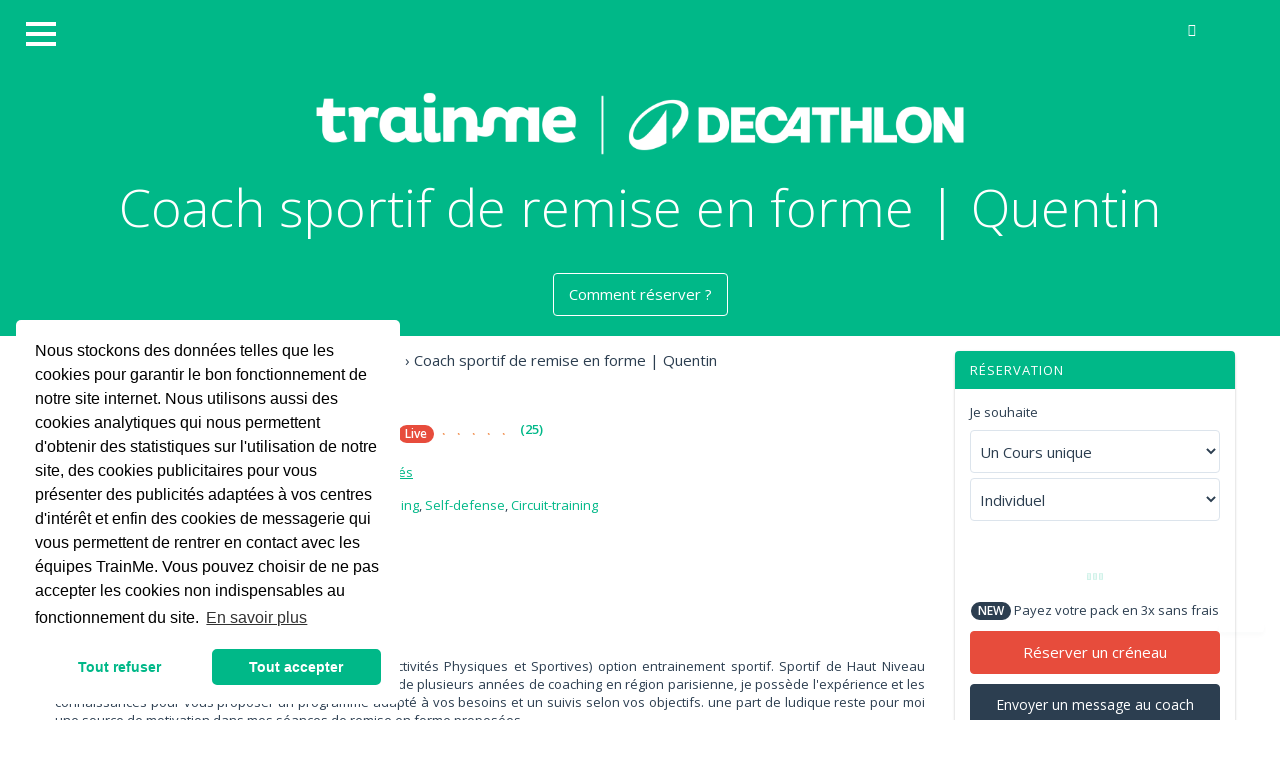

--- FILE ---
content_type: text/html; charset=utf-8
request_url: https://personal.trainme.co/coach-sportif-de-remise-en-forme-quentin/coach-sportif-de-remise-en-forme/3414.html
body_size: 29523
content:
<!DOCTYPE HTML> <!--[if lt IE 7]><html class="no-js lt-ie9 lt-ie8 lt-ie7 " lang="fr"><![endif]--> <!--[if IE 7]><html class="no-js lt-ie9 lt-ie8 ie7" lang="fr"><![endif]--> <!--[if IE 8]><html class="no-js lt-ie9 ie8" lang="fr"><![endif]--> <!--[if gt IE 8]><html class="no-js ie9" lang="fr"><![endif]--><html lang="fr"><head><meta charset="utf-8" /><title>Coach sportif de remise en forme | Quentin | Hilsenheim 67600</title><meta name="description" content="Diplômé licence STAPS (Sciences et Techniques des Activités Physiques et Sportives) option entrainement sportif. Sportif de Haut Niveau résidant de l&#039;INSEP" /><meta name="robots" content="index,follow" /><meta name="viewport" content="width=device-width, minimum-scale=1, maximum-scale=1, initial-scale=1" /><meta name="apple-mobile-web-app-capable" content="yes" /><meta name="p:domain_verify" content="c458b8fdb128544d52c5d9a28024b807"/><meta property="og:title" content="Coach sportif de remise en forme | Quentin" /><meta property="og:description" content="Diplômé licence STAPS (Sciences et Techniques des Activités Physiques et Sportives) option entrainement sportif. Sportif de Haut Niveau résidant de l&#039;INSEP en équipe de France de lutte. Et fort de plusieurs années de coaching en région parisienne, je possède l&#039;expérience et les connaissances pour vous proposer un programme adapté à vos besoins et un suivis selon vos objectifs. une part de ludique reste pour moi une source de motivation dans mes séances de remise en forme proposées.Vous coacher, c&#039;est mettre mon énergie et mes compétences au service de vos objectifs. De cette aventure sportive, votre réussite et votre bien-être seront mes priorités dans ce métier où la confiance et le rapport humain sont essentiels." /><meta property="og:url" content="https://personal.trainme.co/coach-sportif-de-remise-en-forme-quentin/coach-sportif-de-remise-en-forme/3414.html" /><meta property="og:image" content="https://personal.trainme.co/img/profile/1c1608a9365a88dc7e6a214c8b89e3f8.jpg" /><meta property="product:brand" content="TrainMe"><meta property="product:availability" content="en stock"><meta property="product:condition" content="neuf"><meta property="product:price:amount" content="30"><meta property="product:price:currency" content="EUR"><meta property="product:retailer_item_id" content="3414"><link rel="icon" type="image/vnd.microsoft.icon" href="/img/favicon.ico?1506434629" /><link rel="shortcut icon" type="image/x-icon" href="/img/favicon.ico?1506434629" /><link href="https://plus.google.com/+Trainme-r%C3%A9server-un-coach-sportif" rel="publisher" /><link rel="canonical" href="https://personal.trainme.co/coach-sportif-de-remise-en-forme-quentin/coach-sportif-de-remise-en-forme/3414.html" /><style>#load-screen {
            width: 100%;
            height: 100%;
            background: url("https://personal.trainme.co/img/loader.gif") no-repeat center center #FFFFFF;
            position: fixed;
            opacity: 1;
            z-index: 10000;
        }</style><link rel="stylesheet" href="https://personal.trainme.co/themes/trainme/cache/v_212_4fbe55835793946c23af45106398501b_all.css" type="text/css" media="all" /><link rel="stylesheet" href="https://personal.trainme.co/themes/trainme/cache/v_212_8bb20f34b2cfa6d3b932b797906707eb_print.css" type="text/css" media="print" /> <!--[if lt IE 9]> <script src="/node_modules/html5shiv/dist/html5shiv.js"></script> <![endif]--><style type="text/css">.cc-window{opacity:1;-webkit-transition:opacity 1s ease;transition:opacity 1s ease}.cc-window.cc-invisible{opacity:0}.cc-animate.cc-revoke{-webkit-transition:transform 1s ease;-webkit-transition:-webkit-transform 1s ease;transition:-webkit-transform 1s ease;transition:transform 1s ease;transition:transform 1s ease,-webkit-transform 1s ease}.cc-animate.cc-revoke.cc-top{-webkit-transform:translateY(-2em);transform:translateY(-2em)}.cc-animate.cc-revoke.cc-bottom{-webkit-transform:translateY(2em);transform:translateY(2em)}.cc-animate.cc-revoke.cc-active.cc-bottom,.cc-animate.cc-revoke.cc-active.cc-top,.cc-revoke:hover{-webkit-transform:translateY(0);transform:translateY(0)}.cc-grower{max-height:0;overflow:hidden;-webkit-transition:max-height 1s;transition:max-height 1s}.cc-revoke,.cc-window{position:fixed;overflow:hidden;-webkit-box-sizing:border-box;box-sizing:border-box;font-family:Helvetica,Calibri,Arial,sans-serif;font-size:16px;line-height:1.5em;display:-webkit-box;display:-ms-flexbox;display:flex;-ms-flex-wrap:nowrap;flex-wrap:nowrap;z-index:9999}.cc-window.cc-static{position:static}.cc-window.cc-floating{padding:2em;max-width:24em;-webkit-box-orient:vertical;-webkit-box-direction:normal;-ms-flex-direction:column;flex-direction:column}.cc-window.cc-banner{padding:1em 1.8em;width:100%;-webkit-box-orient:horizontal;-webkit-box-direction:normal;-ms-flex-direction:row;flex-direction:row}.cc-revoke{display:none;padding:.5em}.cc-revoke:hover{text-decoration:underline}.cc-header{font-size:18px;font-weight:700}.cc-btn,.cc-close,.cc-link,.cc-revoke{cursor:pointer}.cc-link{opacity:.8;display:inline-block;padding:.2em;text-decoration:underline}.cc-link:hover{opacity:1}.cc-link:active,.cc-link:visited{color:initial}.cc-btn{display:block;padding:.4em .8em;font-size:.9em;font-weight:700;border-width:2px;border-style:solid;text-align:center;white-space:nowrap}.cc-deny:hover{color:rgba(0,184,136,.9);border-width:1px;border-color:#00b888}.cc-close{display:block;position:absolute;top:.5em;right:.5em;font-size:1.6em;opacity:.9;line-height:.75}.cc-close:focus,.cc-close:hover{opacity:1}.cc-revoke.cc-top{top:0;left:3em;border-bottom-left-radius:.5em;border-bottom-right-radius:.5em}.cc-revoke.cc-bottom{bottom:0;left:3em;border-top-left-radius:.5em;border-top-right-radius:.5em}.cc-revoke.cc-left{left:3em;right:unset}.cc-revoke.cc-right{right:3em;left:unset}.cc-top{top:1em}.cc-left{left:1em}.cc-right{right:1em}.cc-bottom{bottom:1em}.cc-floating>.cc-link{margin-bottom:1em}.cc-floating .cc-message{display:block;margin-bottom:1em}.cc-window.cc-floating .cc-compliance{-webkit-box-flex:1;-ms-flex:1 0 auto;flex:1 0 auto}.cc-window.cc-banner{-webkit-box-align:center;-ms-flex-align:center;align-items:center}.cc-banner.cc-top{left:0;right:0;top:0}.cc-banner.cc-bottom{left:0;right:0;bottom:0}.cc-banner .cc-message{display:block;-webkit-box-flex:1;-ms-flex:1 1 auto;flex:1 1 auto;max-width:100%;margin-right:1em}.cc-compliance{display:-webkit-box;display:-ms-flexbox;display:flex;-webkit-box-align:center;-ms-flex-align:center;align-items:center;-ms-flex-line-pack:justify;align-content:space-between}.cc-floating .cc-compliance>.cc-btn{-webkit-box-flex:1;-ms-flex:1;flex:1}.cc-btn+.cc-btn{margin-left:.5em}@media print{.cc-revoke,.cc-window{display:none}}@media screen and (max-width:900px){.cc-btn{white-space:normal}}@media screen and (max-width:414px) and (orientation:portrait),screen and (max-width:736px) and (orientation:landscape){.cc-window.cc-top{top:0}.cc-window.cc-bottom{bottom:0}.cc-window.cc-banner,.cc-window.cc-floating,.cc-window.cc-left,.cc-window.cc-right{left:0;right:0}.cc-window.cc-banner{-webkit-box-orient:vertical;-webkit-box-direction:normal;-ms-flex-direction:column;flex-direction:column}.cc-window.cc-banner .cc-compliance{-webkit-box-flex:1;-ms-flex:1 1 auto;flex:1 1 auto}.cc-window.cc-floating{max-width:none}.cc-window .cc-message{margin-bottom:1em}.cc-window.cc-banner{-webkit-box-align:unset;-ms-flex-align:unset;align-items:unset}.cc-window.cc-banner .cc-message{margin-right:0}.cc-compliance{margin-bottom:10vh}}.cc-floating.cc-theme-classic{padding:1.2em;border-radius:5px}.cc-floating.cc-type-info.cc-theme-classic .cc-compliance{text-align:center;display:inline;-webkit-box-flex:0;-ms-flex:none;flex:none}.cc-theme-classic .cc-btn{border-radius:5px}.cc-theme-classic .cc-btn:last-child{min-width:140px}.cc-floating.cc-type-info.cc-theme-classic .cc-btn{display:inline-block}.cc-theme-edgeless.cc-window{padding:0}.cc-floating.cc-theme-edgeless .cc-message{margin:2em 2em 1.5em}.cc-banner.cc-theme-edgeless .cc-btn{margin:0;padding:.8em 1.8em;height:100%}.cc-banner.cc-theme-edgeless .cc-message{margin-left:1em}.cc-floating.cc-theme-edgeless .cc-btn+.cc-btn{margin-left:0}</style></head><body id="product" class="product product-3414 product-coach-sportif-de-remise-en-forme-quentin category-53 category-coach-sportif-de-remise-en-forme hide-left-column hide-right-column container-fluid lang_fr"><noscript><iframe src="https://www.googletagmanager.com/ns.html?id=GTM-PV7ZQJ&gtm_auth=wksoFAaddn-w44rvu_WV7Q&gtm_preview=env-2&gtm_cookies_win=x" height="0" width="0" style="display:none;visibility:hidden"></iframe></noscript><div id="load-screen" style="display:none"></div><div id="javaness-agenda-product-page-container" style="display:none"><div class="close-cross"></div><div class="container"><div class="row"><div class="col-xs-12"></div></div></div></div><div class="header-container" id="viewport"><header id="header"><div class="banner"><div class="container"><div class="row"></div></div></div><div class="nav"> <nav><div id="menu-right-container"><a class="menu-corporate-button menu-hidden-xs" target="_blank" href="https://corporate.trainme.co"> Je suis <br /> une entreprise <i class="fa fa-external-link" aria-hidden="true"></i> </a> <a class="menu-outline-button menu-hidden-xs" href="https://personal.trainme.co/mon-compte">Me Connecter</a><a class="menu-item menu-show-xs" href="https://personal.trainme.co/mon-compte"> <i class="fa fa-user-o" aria-hidden="true"></i> </a></div></nav></div><div id="logo"><a class="center" href=" https://personal.trainme.co/ " title="TrainMe"> <img src="https://personal.trainme.co/themes/trainme/img/logo.png" alt="Logo TrainMe "/> </a></div> </header></div><div class="columns-container container-fluid"><div id="center_column" class="center_column" ><div id="titlecontainer" class="container-fluid corporate-primary" style="padding-top: 150px;"><div class="row"><div class="col-xs-12"><h1>Coach sportif de remise en forme | Quentin</h1> <button type="button" class="btn btn-transparent" data-toggle="modal" data-target="#commentreserver"> Comment r&eacute;server ? </button></div></div></div><div class="container pagecontainer"><div><div class="primary_block row"><div class="col-xs-12 col-sm-7 col-md-9"><div class="hidden-xs"><ol id="breadcrumb_new" itemscope itemtype="http://schema.org/BreadcrumbList"><li itemprop="itemListElement" itemscope itemtype="http://schema.org/ListItem"> <a itemprop="item" href="https://personal.trainme.co/"><span itemprop="name">TrainMe</span></a><meta itemprop="position" content="1" /></li> ›<li itemprop="itemListElement" itemscope itemtype="http://schema.org/ListItem"><a href="https://personal.trainme.co/coach-sportif-43" itemprop="item"><span itemprop="name">Nos coachs sportifs</a><meta itemprop="position" content="2" /></li> ›<li itemprop="itemListElement" itemscope itemtype="http://schema.org/ListItem"><a href="https://personal.trainme.co/coach-sportif-de-remise-en-forme-53" itemprop="item"><span itemprop="name">Remise en forme</a><meta itemprop="position" content="3" /></li> › Coach sportif de remise en forme | Quentin</ol></div><div class="row row_presentation"><div class="pb-left-column col-sm-12 col-md-3"><div class="position_heart"></div> <span id="view_full_size"> <img id="bigpic" class="replace-2x img-responsive img-circle" src="https://personal.trainme.co/img/profile/1c1608a9365a88dc7e6a214c8b89e3f8.jpg" title="Quentin" alt="Quentin" width="458" height="458"/> </span></div><div class="pb-center-column col-sm-12 col-md-9"><div class='row'><div class="col-xs-12"><p class="product-title h2"> Quentin <span class="badge badge-danger" data-toggle="tooltip" title="Ce coach peut donner des cours en visio">Live</span> <span><div id="product_comments_block_extra" class="no-print"><div class="comments_note clearfix"> <span></span><div class="star_content clearfix"><div class="star star_on"></div><div class="star star_on"></div><div class="star star_on"></div><div class="star star_on"></div><div class="star star_on"></div> <span class="nb-comments"><span>(25)</span></span></div></div></div> </span></p></div></div><div class="row" id="see-dispo-top"><div class="col-xs-12"> <a href="#" class="button-book-mobile">Voir ses disponibilit&eacute;s</a></div></div><div class="row"><div class="col-xs-12" style="padding-top: 15px; padding-bottom: 15px;"> <strong>Autres cours</strong> : <a href="https://personal.trainme.co/coach-running-cours-particulier-et-collectif-de-course-a-pied-quentin/coach-de-running/5914.html">Running</a>,&nbsp;<a href="https://personal.trainme.co/cours-de-self-defense-quentin/coach-de-self-defense/5915.html">Self-defense</a>,&nbsp;<a href="https://personal.trainme.co/coach-de-circuit-training-quentin/circuit-training/5917.html">Circuit-training</a></div></div></div></div><div id="javaness-agenda-product-page-santeclair-container" style="display:none"></div><div class="row hidden-sm hidden-md hidden-lg"><div class="col-xs-12 col-sm-9"></div></div><div class='row'><div class='pb-center-column col-xs-12'><h2 class="sport_uses"> Son exp&eacute;rience de coach</h2><div id="short_description_block"><div id="short_description_content" class="rte align_justify"> Diplômé licence STAPS (Sciences et Techniques des Activités Physiques et Sportives) option entrainement sportif. Sportif de Haut Niveau résidant de l'INSEP en équipe de France de lutte. Et fort de plusieurs années de coaching en région parisienne, je possède l'expérience et les connaissances pour vous proposer un programme adapté à vos besoins et un suivis selon vos objectifs. une part de ludique reste pour moi une source de motivation dans mes séances de remise en forme proposées. <br /> <br /> Vous coacher, c'est mettre mon énergie et mes compétences au service de vos objectifs.<br /> De cette aventure sportive, votre réussite et votre bien-être seront mes priorités dans ce métier où la confiance et le rapport humain sont essentiels.<br /> <br /> <br /> <br /></div></div></div></div><div class='row'><div class='pb-center-column col-xs-12'><h2 class="sport_uses"> Sa s&eacute;ance type</h2><div id="short_description_block"><div id="short_description_content" class="rte align_justify"> Les séances comportent une partie d'échauffement cardio-vasculaire et musculaire, une partie de travail spécifique, et une dernière partie de stretching et retour au calme.<br /> Les séances sont modulables en fonction de vos retours.<br /> <br /> <br /> je possède du matériel pour travailler le renforcement des muscles profonds, inférieurs et supérieurs (elastiques), la coordination (echelle de rhytme) la proprioception (planche de stabilité)<br /></div></div></div></div><div id="see-dispo" class='row sport_uses'><div class='col-xs-12 col-sm-9'><h2> Ses disponibilit&eacute;s</h2> <br/> <a href="#" class="button-book-mobile">Voir les disponibilit&eacute;s</a></div></div><div class='row sport_uses'><div class='col-xs-12 col-sm-9'><h2> Ses caract&eacute;ristiques</h2></div></div><div class="row features_coachs"><div class="col-xs-6 col-sm-4 col-md-3"> <i class="fa fa-2x fa-graduation-cap"></i><h3 class="h4">Diplômé d&#039;état ?</h3><p>Diplômé</p></div><div class="col-xs-6 col-sm-4 col-md-3"> <i class="fa fa-2x fa-location-arrow"></i><h3 class="h4">Le cours a lieu :</h3><p>En extérieur, Dans un lieu à définir avec le Coach, A domicile</p></div><div class="col-xs-6 col-sm-4 col-md-3"> <i class="fa fa-2x fa-bullseye"></i><h3 class="h4">Objectif principal du cours</h3><p>Maintien de la forme, Découverte/Initiation, Performances</p></div><div class="col-xs-6 col-sm-4 col-md-3"> <i class="fa fa-2x fa-users"></i><h3 class="h4">Nombre de personnes</h3><p>Cours particuliers, Semi-collectif (max 4 personnes, présentiel uniquement)</p></div></div><div class='row sport_uses'><div class='col-xs-12 col-sm-9'><h2 class='my_teaching_location'>Sa zone de d&eacute;placement</h2></div></div></div><div class="col-xs-12 col-sm-5 col-md-3 hidden-xs"><div id="book-it" class="book-it-relative"><div class="panel panel-success"><div class="panel-heading">R&eacute;servation</div><div class="panel-body"><form id="buy_block" action="https://personal.trainme.co/panier" method="post"><p class="hidden"> <input type="hidden" name="token" value="40280225745ad7cf47b55dddb1c08522" /> <input type="hidden" name="id_product" value="3414" id="product_page_product_id" /> <input type="hidden" name="add" value="1" /> <input type="hidden" name="id_product_attribute" id="idCombination" value="" /></p><div class="content_prices clearfix"><div class="price"><div id="product-selection"><p class="je_souhaite">Je souhaite</p><select id="packs" name="packs" class="form-control packs"><option value="1" selected="selected" > Un Cours unique</option><option value="5" > Un Pack de 5 crédits (-5.00%)</option><option value="10" > Un Pack de 10 crédits (-10.00%)</option><option value="20" > Un Pack de 20 crédits (-12.50%)</option> </select><select id="nb_personnes" name="nb_personnes" class="form-control nb_personnes" ><option value="1" selected="selected">Individuel</option><option value="2" >Entre amis (2 pers)</option><option value="3" >Entre amis (3 pers)</option><option value="4" >Entre amis (4 pers)</option> </select><div id="price_content"> <img src="https://personal.trainme.co/img/loader.gif"/></div><p style="white-space: normal"> <span class="badge badge-primary">NEW</span> Payez votre pack en 3x sans frais</p></div><div id="book"> <button type="submit" name="Submit" class="btn btn-danger btn-block button-book-mobile"> <span>R&eacute;server un cr&eacute;neau</span> </button></div><div id="contact-link"> <a href="#" class="btn btn-primary btn-block">Envoyer un message au coach</a><p> <span>Taux de r&eacute;ponse dans les 24h : 67%</span></p></div></div></div></form></div></div><div class="panel panel-success"><div class="panel-heading">V&eacute;rifications par TrainMe</div><div class="panel-body"><div class="verif"> <i class="fa fa-check "></i> <span>Facebook</span></div><div class="verif"> <i class="fa fa-check "></i> <span>Adresse mail</span></div><div class="verif"> <i class="fa fa-check "></i> <span class="phone_icon">Num&eacute;ro de portable</span></div><div class="verif"> <i class="fa fa-check "></i> <span>Dipl&ocirc;m&eacute; d&#039;&eacute;tat</span></div><div class="verif"> <i class="fa fa-check "></i> <span>Validation TrainMe</span></div></div></div><div class="panel panel-success"><div class="panel-heading">Partage</div><div class="panel-body"><div class="share_links"><p class="socialsharing_product list-inline no-print"> <span data-type="twitter" class="twitter"><i class="fa fa-twitter fa-2x"></i></span> <span data-type="facebook" class="facebook"><i class="fa fa-facebook fa-2x"></i></span> <span data-type="google-plus" class="google-plus"><i class="fa fa-google-plus fa-2x"></i></span> <span data-type="pinterest" class="pinterest"><i class="fa fa-pinterest fa-2x"></i></span></p></div></div></div></div></div></div></div></div><div class="container-fluid"><div id="map-canvas"></div><div style="margin-bottom:30px;"></div></div><div class="container pagecontainer"><div class="row"><div class="col-xs-12 col-sm-7 col-md-9"> <section class="page-product-box"><h2 id="#idTab5" class="idTabHrefShort">Avis Clients</h2><div id="idTab5"><div id="product_comments_block_tab" class="showmore"> <a href="#show-comments-showmore" class="show-showmore " id="show-comments-showmore">Afficher plus</a> <a href="#hide-comments-showmore" class="hide-showmore" id="hide-comments-showmore">Masquer</a><div class="showmore-content showmore430"><div class="comment row"><div class="comment_author col-sm-6"> <span class="comment_author_infos" style="margin-bottom: 12px;"> <span style="margin-bottom: 8px;"> <span>Anonyme A</span><em> - Cours de Remise en forme</em><br> </span><meta content="2021-12-06" /> <em>Le 06/12/2021</em> </span><div class="star_content clearfix"><div class="star star_on star_review"></div><div class="star star_on star_review"></div><div class="star star_on star_review"></div><div class="star star_on star_review"></div><div class="star star_on star_review"></div></div></div><div class="row"><div class="comment_details col-sm-10"><p>"Non disponible"</p></div></div></div><div class="comment row"><div class="comment_author col-sm-6"> <span class="comment_author_infos" style="margin-bottom: 12px;"> <span style="margin-bottom: 8px;"> <span>James T</span><em> - Cours de Remise en forme</em><br> </span><meta content="2021-04-01" /> <em>Le 01/04/2021</em> </span><div class="star_content clearfix"><div class="star star_on star_review"></div><div class="star star_on star_review"></div><div class="star star_on star_review"></div><div class="star star_on star_review"></div><div class="star star_on star_review"></div></div></div><div class="row"><div class="comment_details col-sm-10"><p>"Dynamique - Pertinent - Séance complète - Précis - Séance variée - Drôle - Efficace - Contact facile - Professionnel - Sympathique - Approche personnalisée - Séance adaptée - Pédagogue - Bon conseils"</p></div></div></div><div class="comment row"><div class="comment_author col-sm-6"> <span class="comment_author_infos" style="margin-bottom: 12px;"> <span style="margin-bottom: 8px;"> <span>Anne G</span><em> - Cours de Remise en forme</em><br> </span><meta content="2021-03-30" /> <em>Le 30/03/2021</em> </span><div class="star_content clearfix"><div class="star star_on star_review"></div><div class="star star_on star_review"></div><div class="star star_on star_review"></div><div class="star star_on star_review"></div><div class="star star_on star_review"></div></div></div><div class="row"><div class="comment_details col-sm-10"><p>"Séance adaptée - Pédagogue - Professionnel - Séance variée - Dynamique - Séance complète"</p></div></div></div><div class="comment row"><div class="comment_author col-sm-6"> <span class="comment_author_infos" style="margin-bottom: 12px;"> <span style="margin-bottom: 8px;"> <span>soukaina s</span><em> - Cours de Remise en forme</em><br> </span><meta content="2021-03-22" /> <em>Le 22/03/2021</em> </span><div class="star_content clearfix"><div class="star star_on star_review"></div><div class="star star_on star_review"></div><div class="star star_on star_review"></div><div class="star star_on star_review"></div><div class="star star_on star_review"></div></div></div><div class="row"><div class="comment_details col-sm-10"></div></div></div><div class="comment row"><div class="comment_author col-sm-6"> <span class="comment_author_infos" style="margin-bottom: 12px;"> <span style="margin-bottom: 8px;"> <span>Marie V</span><em> - Cours de Remise en forme</em><br> </span><meta content="2021-03-22" /> <em>Le 22/03/2021</em> </span><div class="star_content clearfix"><div class="star star_on star_review"></div><div class="star star_on star_review"></div><div class="star star_on star_review"></div><div class="star star_on star_review"></div><div class="star star_on star_review"></div></div></div><div class="row"><div class="comment_details col-sm-10"><p>"Précis - Attentif - Patient - Ludique - Approche personnalisée - Pertinent - Efficace - Pédagogue - Merveilleux - Séance variée - Professionnel - Sympathique - Séance adaptée - Dynamique - Ponctuel - Bon conseils - Contact facile - Tenue professionnelle - Séance complète Quentin est un coach très précis , bienveillant et qui s&#039;adapte au profil ! Je recommande mille fois merci beaucoup !"</p></div></div></div><div class="comment row"><div class="comment_author col-sm-6"> <span class="comment_author_infos" style="margin-bottom: 12px;"> <span style="margin-bottom: 8px;"> <span>Anne-Charlotte V</span><em> - Cours de Remise en forme</em><br> </span><meta content="2021-02-06" /> <em>Le 06/02/2021</em> </span><div class="star_content clearfix"><div class="star star_on star_review"></div><div class="star star_on star_review"></div><div class="star star_on star_review"></div><div class="star star_on star_review"></div><div class="star star_on star_review"></div></div></div><div class="row"><div class="comment_details col-sm-10"><p>"Merveilleux - Tenue professionnelle - Séance adaptée - Bon conseils - Professionnel - Sympathique - Efficace - Séance complète - Contact facile - Séance variée - Pédagogue - Calme - Approche personnalisée"</p></div></div></div><div class="comment row"><div class="comment_author col-sm-6"> <span class="comment_author_infos" style="margin-bottom: 12px;"> <span style="margin-bottom: 8px;"> <span>Lucile O</span><em> - Cours de Remise en forme</em><br> </span><meta content="2021-02-04" /> <em>Le 04/02/2021</em> </span><div class="star_content clearfix"><div class="star star_on star_review"></div><div class="star star_on star_review"></div><div class="star star_on star_review"></div><div class="star star_on star_review"></div><div class="star star_on star_review"></div></div></div><div class="row"><div class="comment_details col-sm-10"><p>"Efficace - Séance variée - Contact facile - Ludique - Attentif - Approche personnalisée - Professionnel - Pédagogue - Séance complète Super coach ! Une séance qui donne la motiv et l’énergie pour continuer à s’entraîner la semaine !! Déjà des résultats ?"</p></div></div></div><div class="comment row"><div class="comment_author col-sm-6"> <span class="comment_author_infos" style="margin-bottom: 12px;"> <span style="margin-bottom: 8px;"> <span>Charlene G</span><em> - Cours de Remise en forme</em><br> </span><meta content="2021-01-21" /> <em>Le 21/01/2021</em> </span><div class="star_content clearfix"><div class="star star_on star_review"></div><div class="star star_on star_review"></div><div class="star star_on star_review"></div><div class="star star_on star_review"></div><div class="star star_on star_review"></div></div></div><div class="row"><div class="comment_details col-sm-10"></div></div></div><div class="comment row"><div class="comment_author col-sm-6"> <span class="comment_author_infos" style="margin-bottom: 12px;"> <span style="margin-bottom: 8px;"> <span>maxime g</span><em> - Cours de Remise en forme</em><br> </span><meta content="2021-01-19" /> <em>Le 19/01/2021</em> </span><div class="star_content clearfix"><div class="star star_on star_review"></div><div class="star star_on star_review"></div><div class="star star_on star_review"></div><div class="star star_on star_review"></div><div class="star star_on star_review"></div></div></div><div class="row"><div class="comment_details col-sm-10"></div></div></div><div class="comment row"><div class="comment_author col-sm-6"> <span class="comment_author_infos" style="margin-bottom: 12px;"> <span style="margin-bottom: 8px;"> <span>Alexia C</span><em> - Cours de Remise en forme</em><br> </span><meta content="2021-01-14" /> <em>Le 14/01/2021</em> </span><div class="star_content clearfix"><div class="star star_on star_review"></div><div class="star star_on star_review"></div><div class="star star_on star_review"></div><div class="star star_on star_review"></div><div class="star star_on star_review"></div></div></div><div class="row"><div class="comment_details col-sm-10"><p>"Séance adaptée - Professionnel - Bon conseils - Attentif - Séance complète - Sympathique - Contact facile - Approche personnalisée - Pertinent - Dynamique"</p></div></div></div><div class="comment row"><div class="comment_author col-sm-6"> <span class="comment_author_infos" style="margin-bottom: 12px;"> <span style="margin-bottom: 8px;"> <span>Thibault D</span><em> - Cours de Remise en forme</em><br> </span><meta content="2021-01-11" /> <em>Le 11/01/2021</em> </span><div class="star_content clearfix"><div class="star star_on star_review"></div><div class="star star_on star_review"></div><div class="star star_on star_review"></div><div class="star star_on star_review"></div><div class="star star_on star_review"></div></div></div><div class="row"><div class="comment_details col-sm-10"><p>"Contact facile - Approche personnalisée - Attentif - Bon conseils - Sympathique - Séance complète - Dynamique - Ponctuel - Professionnel - Pédagogue - Séance variée"</p></div></div></div><div class="comment row"><div class="comment_author col-sm-6"> <span class="comment_author_infos" style="margin-bottom: 12px;"> <span style="margin-bottom: 8px;"> <span>Margaux H</span><em> - Cours de Remise en forme</em><br> </span><meta content="2021-01-09" /> <em>Le 09/01/2021</em> </span><div class="star_content clearfix"><div class="star star_on star_review"></div><div class="star star_on star_review"></div><div class="star star_on star_review"></div><div class="star star_on star_review"></div><div class="star star_on star_review"></div></div></div><div class="row"><div class="comment_details col-sm-10"><p>"Sympathique - Pédagogue - Efficace - Exigeant - Professionnel"</p></div></div></div><div class="comment row"><div class="comment_author col-sm-6"> <span class="comment_author_infos" style="margin-bottom: 12px;"> <span style="margin-bottom: 8px;"> <span>Marie C</span><em> - Cours de Remise en forme</em><br> </span><meta content="2021-01-08" /> <em>Le 08/01/2021</em> </span><div class="star_content clearfix"><div class="star star_on star_review"></div><div class="star star_on star_review"></div><div class="star star_on star_review"></div><div class="star star_on star_review"></div><div class="star star_on star_review"></div></div></div><div class="row"><div class="comment_details col-sm-10"></div></div></div><div class="comment row"><div class="comment_author col-sm-6"> <span class="comment_author_infos" style="margin-bottom: 12px;"> <span style="margin-bottom: 8px;"> <span>Lila L</span><em> - Cours de Remise en forme</em><br> </span><meta content="2021-01-06" /> <em>Le 06/01/2021</em> </span><div class="star_content clearfix"><div class="star star_on star_review"></div><div class="star star_on star_review"></div><div class="star star_on star_review"></div><div class="star star_on star_review"></div><div class="star star_on star_review"></div></div></div><div class="row"><div class="comment_details col-sm-10"><p>"Attentif - Pédagogue - Pertinent - Séance adaptée - Précis - Tenue professionnelle - Sympathique - Séance complète - Efficace - Bon conseils - Calme - Professionnel - Drôle"</p></div></div></div><div class="comment row"><div class="comment_author col-sm-6"> <span class="comment_author_infos" style="margin-bottom: 12px;"> <span style="margin-bottom: 8px;"> <span>Stephanie M</span><em> - Cours de Remise en forme</em><br> </span><meta content="2020-12-23" /> <em>Le 23/12/2020</em> </span><div class="star_content clearfix"><div class="star star_on star_review"></div><div class="star star_on star_review"></div><div class="star star_on star_review"></div><div class="star star_on star_review"></div><div class="star star_on star_review"></div></div></div><div class="row"><div class="comment_details col-sm-10"></div></div></div><div class="comment row"><div class="comment_author col-sm-6"> <span class="comment_author_infos" style="margin-bottom: 12px;"> <span style="margin-bottom: 8px;"> <span>Jean Paul D</span><em> - Cours de Remise en forme</em><br> </span><meta content="2020-12-16" /> <em>Le 16/12/2020</em> </span><div class="star_content clearfix"><div class="star star_on star_review"></div><div class="star star_on star_review"></div><div class="star star_on star_review"></div><div class="star star_on star_review"></div><div class="star star_on star_review"></div></div></div><div class="row"><div class="comment_details col-sm-10"></div></div></div><div class="comment row"><div class="comment_author col-sm-6"> <span class="comment_author_infos" style="margin-bottom: 12px;"> <span style="margin-bottom: 8px;"> <span>Alice D</span><em> - Cours de Remise en forme</em><br> </span><meta content="2020-12-16" /> <em>Le 16/12/2020</em> </span><div class="star_content clearfix"><div class="star star_on star_review"></div><div class="star star_on star_review"></div><div class="star star_on star_review"></div><div class="star star_on star_review"></div><div class="star star_on star_review"></div></div></div><div class="row"><div class="comment_details col-sm-10"><p>"Calme - Contact facile - Pédagogue - Sympathique - Ludique - Séance variée - Attentif - Séance complète - Bon conseils"</p></div></div></div><div class="comment row"><div class="comment_author col-sm-6"> <span class="comment_author_infos" style="margin-bottom: 12px;"> <span style="margin-bottom: 8px;"> <span>Emma L</span><em> - Cours de Remise en forme</em><br> </span><meta content="2020-12-16" /> <em>Le 16/12/2020</em> </span><div class="star_content clearfix"><div class="star star_on star_review"></div><div class="star star_on star_review"></div><div class="star star_on star_review"></div><div class="star star_on star_review"></div><div class="star star_on star_review"></div></div></div><div class="row"><div class="comment_details col-sm-10"><p>"Pertinent - Séance adaptée - Dynamique - Approche personnalisée - Pédagogue - Professionnel Super première séance avec Quentin qui a su s’adapter à la taille de mon salon pour réaliser la séance à domicile :) "</p></div></div></div><div class="comment row"><div class="comment_author col-sm-6"> <span class="comment_author_infos" style="margin-bottom: 12px;"> <span style="margin-bottom: 8px;"> <span>Emeline B</span><em> - Cours de Remise en forme</em><br> </span><meta content="2020-10-07" /> <em>Le 07/10/2020</em> </span><div class="star_content clearfix"><div class="star star_on star_review"></div><div class="star star_on star_review"></div><div class="star star_on star_review"></div><div class="star star_on star_review"></div><div class="star star_on star_review"></div></div></div><div class="row"><div class="comment_details col-sm-10"><p>"Attentif - Calme - Séance complète - Séance variée - Tenue professionnelle - Pertinent - Efficace - Sympathique - Ludique - Professionnel - Approche personnalisée - Ponctuel - Séance adaptée - Contact facile - Drôle Très sympa et très bon coach !"</p></div></div></div><div class="comment row"><div class="comment_author col-sm-6"> <span class="comment_author_infos" style="margin-bottom: 12px;"> <span style="margin-bottom: 8px;"> <span>Quentin F</span><em> - Cours de Remise en forme</em><br> </span><meta content="2020-09-08" /> <em>Le 08/09/2020</em> </span><div class="star_content clearfix"><div class="star star_on star_review"></div><div class="star star_on star_review"></div><div class="star star_on star_review"></div><div class="star star_on star_review"></div><div class="star star_on star_review"></div></div></div><div class="row"><div class="comment_details col-sm-10"><p>"Contact facile - Dynamique - Efficace - Séance adaptée - Pédagogue - Patient - Tenue professionnelle - Professionnel - Sympathique - Attentif Très bon coach qui a su s&#039;adapter à mes besoins !"</p></div></div></div><div class="comment row"><div class="comment_author col-sm-6"> <span class="comment_author_infos" style="margin-bottom: 12px;"> <span style="margin-bottom: 8px;"> <span>Florian M</span><em> - Cours de Remise en forme</em><br> </span><meta content="2020-01-07" /> <em>Le 07/01/2020</em> </span><div class="star_content clearfix"><div class="star star_on star_review"></div><div class="star star_on star_review"></div><div class="star star_on star_review"></div><div class="star star_on star_review"></div><div class="star star_on star_review"></div></div></div><div class="row"><div class="comment_details col-sm-10"><p>"Précis - Contact facile - Calme - Professionnel - Bon conseils"</p></div></div></div><div class="comment row"><div class="comment_author col-sm-6"> <span class="comment_author_infos" style="margin-bottom: 12px;"> <span style="margin-bottom: 8px;"> <span>Rose Z</span><em> - Cours de Remise en forme</em><br> </span><meta content="2019-09-20" /> <em>Le 20/09/2019</em> </span><div class="star_content clearfix"><div class="star star_on star_review"></div><div class="star star_on star_review"></div><div class="star star_on star_review"></div><div class="star star_on star_review"></div><div class="star star_on star_review"></div></div></div><div class="row"><div class="comment_details col-sm-10"><p>"Quentin est très pro, à l’ecoute, séances variées qui assurent une bonne préparation aux courses"</p></div></div></div><div class="comment row"><div class="comment_author col-sm-6"> <span class="comment_author_infos" style="margin-bottom: 12px;"> <span style="margin-bottom: 8px;"> <span>Lauren P</span><em> - Cours de Remise en forme</em><br> </span><meta content="2019-09-13" /> <em>Le 13/09/2019</em> </span><div class="star_content clearfix"><div class="star star_on star_review"></div><div class="star star_on star_review"></div><div class="star star_on star_review"></div><div class="star star_on star_review"></div><div class="star star_on star_review"></div></div></div><div class="row"><div class="comment_details col-sm-10"><p>"Professionnel - Séance variée - Séance complète - Approche personnalisée - Merveilleux - Ponctuel - Dynamique"</p></div></div></div><div class="comment row"><div class="comment_author col-sm-6"> <span class="comment_author_infos" style="margin-bottom: 12px;"> <span style="margin-bottom: 8px;"> <span>Claudia A</span><em> - Cours de Remise en forme</em><br> </span><meta content="2019-04-14" /> <em>Le 14/04/2019</em> </span><div class="star_content clearfix"><div class="star star_on star_review"></div><div class="star star_on star_review"></div><div class="star star_on star_review"></div><div class="star star_on star_review"></div><div class="star star_on star_review"></div></div></div><div class="row"><div class="comment_details col-sm-10"><p>"Ponctuel - Séance adaptée - Dynamique - Efficace - Attentif - Professionnel - Sympathique - Approche personnalisée - Séance complète - Bon conseils - Précis - Séance variée"</p></div></div></div><div class="comment row"><div class="comment_author col-sm-6"> <span class="comment_author_infos" style="margin-bottom: 12px;"> <span style="margin-bottom: 8px;"> <span>Ophelie L</span><em> - Cours de Remise en forme</em><br> </span><meta content="2019-01-25" /> <em>Le 25/01/2019</em> </span><div class="star_content clearfix"><div class="star star_on star_review"></div><div class="star star_on star_review"></div><div class="star star_on star_review"></div><div class="star star_on star_review"></div><div class="star star_on star_review"></div></div></div><div class="row"><div class="comment_details col-sm-10"><p>"Très bonne expérience avec Quentin lors d&#039;un cours collectif. Merci !"</p></div></div></div></div><div class="fade-showmore"></div></div></div><div style="display: none;"><div id="new_comment_form"><form id="id_new_comment_form" action="#"><h2 class="page-subheading"> Write a review</h2><div class="row"><div class="product clearfix col-xs-12 col-sm-6"><div class="product_desc"><p class="product_name"> <strong>Quentin</strong></p> Les séances comportent une partie d'échauffement cardio-vasculaire et musculaire, une partie de travail spécifique, et une dernière partie de stretching et retour au calme. Les séances sont modulables en fonction de vos retours.je possède du matériel pour travailler le renforcement des muscles profonds, inférieurs et supérieurs (elastiques), la coordination (echelle de rhytme) la proprioception (planche de stabilité)</div></div><div class="new_comment_form_content col-xs-12 col-sm-6"><div id="new_comment_form_error" class="error" style="display: none; padding: 15px 25px"><ul></ul></div><ul id="criterions_list"><li> <label>Note :</label><div class="star_content"> <input class="star" type="radio" name="criterion[1]" value="1" /> <input class="star" type="radio" name="criterion[1]" value="2" /> <input class="star" type="radio" name="criterion[1]" value="3" /> <input class="star" type="radio" name="criterion[1]" value="4" /> <input class="star" type="radio" name="criterion[1]" value="5" checked="checked" /></div><div class="clearfix"></div></li></ul> <label for="content"> Comment: <sup class="required">*</sup> </label><textarea id="content" name="content"></textarea><div id="new_comment_form_footer"> <input id="id_product_comment_send" name="id_product" type="hidden" value='3414' /><p class="fl required"><sup>*</sup> Required fields</p><p class="fr"> <button id="submitNewMessage" name="submitMessage" type="submit" class="btn btn-success btn-md"> <span>Send</span> </button>&nbsp;</p><div class="clearfix"></div></div></div></div></form></div></div> </section><form id="buy_block" action="https://personal.trainme.co/panier" method="post"><p class="hidden"> <input type="hidden" name="token" value="40280225745ad7cf47b55dddb1c08522" /> <input type="hidden" name="id_product" value="3414" id="product_page_product_id" /> <input type="hidden" name="add" value="1" /> <input type="hidden" name="id_product_attribute" id="idCombination" value="" /></p></form><div id="productscategory" class="row"><div class="col-xs-12"><h2>Autres coachs qui peuvent vous intéresser</h2><div class="row"><div class="col-xs-12"><ul class="product_list grid "><li class="nopadding ajax_block_product col-xs-12 col-sm-4 col-md-3 first-in-line last-line first-item-of-tablet-line first-item-of-mobile-line last-mobile-line"><a href="https://personal.trainme.co/coach-sportif-de-remise-en-forme-olivier/coach-sportif-de-remise-en-forme/23847.html" target="listing_23847" rel="noopener" class="listing-product-link" ><div class="product-container"><div class="nopadding left-block col-xs-4 col-sm-12"><div class="product-image-container"> <img class="lozad replace-2x img-responsive img-circle" data-src="https://personal.trainme.co/img/profile/miniature250/6fe9b2b609ef62ec63127522fa4cdc1d.jpg" alt="Coach sportif de remise en forme | Olivier" title="Coach sportif de remise en forme | Olivier" /></div></div><div class="right-block col-xs-8 col-sm-12"><p class="product-name"> Olivier</p><div class="content_price"><h2 class="product-category"> remise en forme</h2><p class="h4"> <b> 40,00 € </b></p><p class="per-person"></p><div class="product-desc"> salle de sport et particulier en cours individuel</div></div><div class="product-flags"></div></div></div> </a></li><li class="nopadding ajax_block_product col-xs-12 col-sm-4 col-md-3 last-line last-item-of-mobile-line last-mobile-line"><a href="https://personal.trainme.co/coach-sportif-de-remise-en-forme-maxime/coach-sportif-de-remise-en-forme/23133.html" target="listing_23133" rel="noopener" class="listing-product-link" ><div class="product-container"><div class="nopadding left-block col-xs-4 col-sm-12"><div class="product-image-container"> <img class="lozad replace-2x img-responsive img-circle" data-src="https://personal.trainme.co/img/profile/miniature250/3fbf1e2cf8793df5c32d32870697ddaf.jpg" alt="Coach sportif de remise en forme | Maxime" title="Coach sportif de remise en forme | Maxime" /></div></div><div class="right-block col-xs-8 col-sm-12"><p class="product-name"> Maxime</p><div class="content_price"><h2 class="product-category"> remise en forme</h2><p class="h4"> <b> 50,00 € </b></p><p class="per-person"></p><div class="product-desc"> Plusieurs fois podium au championnat départementaux et régionaux en haltérophilie pendant plusieurs...</div></div><div class="product-flags"></div></div></div> </a></li></ul></div></div></div></div></div></div></div><div id="javaness-agenda-product-page" ><div ng-app="lajavaness_agenda" ng-controller="agenda"><div class="row"><div class="col-xs-12 product-bloc"><p class="h2 idTabHrefShort page-product-heading col-xs-10 col-sm-12">Cliquez sur un cr&eacute;neau pour le s&eacute;lectionner</p><div class="clearfix"></div><div class="alert alert-warning hidden" id="alert-unavailable-slot">Ce créneau n'est plus disponible !</div><div class="alert alert-warning hidden" id="alert-error-message"></div><div style="text-align:center !important;"><div id="myBloc"><div><div id="cal" ui-calendar="uiConfig.product" ng-model="eventSources"></div></div></div></div></div></div></div><div id="popover-content2" class="hide" ><p id="error"></p><div style="text-align: center !important"><p>{{dateForPopup}}</p> <button type="button" class="btn btn-sm btn-default" ng-click="dismissPop()">Annuler</button> <button type="button" class="btn btn-danger ajax_add_to_cart_button" ng-click="addToCart()">R&eacute;server</button></div></div><div id="popover-head5" class="hide" style="text-align: center !important">Voulez vous supprimer ce creneau?</div><div id="popover-content5" class="hide" ><p>Vous souhaitez supprimer votre cr&eacute;neau ?</p> <button type="button" class="btn btn-sm btn-default" ng-click="dismissPop()">Annuler</button> <button type="button" class="btn btn-danger" ng-click="setDeleted()">Supprimer</button></div><div id="popover-content6" class="hide" ><p>Vous ne pouvez pas supprimer ce cr&eacute;neau</p><p style="font-size:10px">Si c&#039;est bien votre cr&eacute;neau, essayez d&#039;actualiser</p> <button type="button" class="btn btn-sm btn-default" ng-click="dismissPop()">Fermer</button> <button type="button" class="btn btn-sm btn-danger" ng-click="refreshPage()">Actualiser</button></div></div></div><div class="modal fade" id="send-message-modal" tabindex="-1" role="dialog" aria-labelledby="exampleModalLabel"><div class="modal-dialog" role="document"><div class="modal-content"><div class="modal-header"> <button type="button" class="close" data-dismiss="modal" aria-label="Close"><span aria-hidden="true">&times;</span></button><h4 class="modal-title" id="exampleModalLabel">Message &agrave; Quentin</h4></div><div class="modal-body"> <label for="message-text" class="control-label">Avant de contacter le coach, peut-&ecirc;tre que ces questions peuvent vous aider</label><div class="panel-group" id="accordion" role="tablist" aria-multiselectable="true"><div class="panel panel-default"><div class="panel-heading" role="tab" id="headingOne"><a role="button" data-toggle="collapse" data-parent="#accordion" href="#collapseOne" aria-expanded="true" aria-controls="collapseOne"> Quelles sont ses disponibilit&eacute;s ? </a></div><div id="collapseOne" class="panel-collapse collapse in" role="tabpanel" aria-labelledby="headingOne"><div class="panel-body"><p>Ses disponibilit&eacute;s sont accessibles via le bouton &quot;R&eacute;server un cr&eacute;neau&quot;.</p></div></div></div><div class="panel panel-default"><div class="panel-heading" role="tab" id="headingTwo"><a class="collapsed" role="button" data-toggle="collapse" data-parent="#accordion" href="#collapseTwo" aria-expanded="false" aria-controls="collapseTwo"> Quels sont ses prix ? </a></div><div id="collapseTwo" class="panel-collapse collapse" role="tabpanel" aria-labelledby="headingTwo"><div class="panel-body"><p>Le coach a fix&eacute; ses prix &agrave; 30,00 € le cours.</p> <br/><p>Ceci est equivalent &agrave; :</p><p>15,00 € /personne (2 pers)</p><p>10,00 € /personne (3 pers)</p><p>7,50 € /personne (4 pers)</p><br/><p>Un r&eacute;duction de 5% est possible en commandant 5 cours et 10% avec 10 cours et 12.5% avec 20 cours. La r&eacute;duction est disponible sur la page panier.</p></div></div></div><div class="panel panel-default"><div class="panel-heading" role="tab" id="headingThree"><a class="collapsed" role="button" data-toggle="collapse" data-parent="#accordion" href="#collapseThree" aria-expanded="false" aria-controls="collapseThree"> O&ugrave; peut se d&eacute;rouler le cours ? </a></div><div id="collapseThree" class="panel-collapse collapse" role="tabpanel" aria-labelledby="headingThree"><div class="panel-body"><p>Le coach peut se d&eacute;placer &agrave; votre domicile.</p> <br/><p> Il peut &eacute;galement se d&eacute;placer dans un rayon de 36 km par rapport &agrave; Hilsenheim 67600</p> <br/></div></div></div></div><form id="send-message-form" action="#"> <input id="id-coach" name="id-coach" type="hidden" value="16105"><div class="form-group"> <label for="message-text" class="control-label">Message</label><p><i class="fa fa-info-circle"></i> N&#039;indiquez pas votre num&eacute;ro de t&eacute;l&eacute;phone ni votre mail, la transmission des coordonn&eacute;es entrainera la d&eacute;sactivation du compte</p><p><i class="fa fa-info-circle"></i> Le r&egrave;glement se fait uniquement via la plateforme</p><p><i class="fa fa-exclamation-triangle"></i> D&eacute;marchage commercial interdit</p><p class="text-muted"> L'équipe TrainMe se garde le droit de désactiver le profil si non-respect des règles d'utilisations <br /> Le coach va vous répondre sur la messagerie TrainMe. Vous recevrez alors une notification par mail et SMS (suivant vos préférences de notification).</p><textarea name="message" id="message" placeholder="Soyez le plus précis possible, date, heure, lieux, sport..." class="form-control" rows="6"></textarea></div></form><p id="send-message-confirmation" class="alert alert-success" style="display:none"> Votre message a bien &eacute;t&eacute; envoy&eacute;</p><p id="send-message-warning" class="alert alert-warning" style="display:none"></p></div><div class="modal-footer"> <input id="submit-form" type="submit" class="btn btn-danger" data-loading-text="Envoi..." value="Envoyer"></div></div></div></div></div></div><div class="footer-container "> <footer id="footer" class="container "><div class="row"><div class="col-xs-12 col-sm-4 text-left"><p class="h4">Liens utiles</p><ul><li><a class="separator" href="https://corporate.trainme.co" target="_blank">TrainMe pour les entreprises <i class="fa fa-external-link"></i></i> </a></li><li><a class="separator" href="https://personal.trainme.co/devenir-coach-trainme">Devenir coach trainme</a></li><li><a class="separator" href="https://personal.trainme.co/carte-cadeau-original">Les cartes cadeaux</a></li><li><a class="separator" href="https://personal.trainme.co/coach-sportif/11-nos-points-trainme">Les points TrainMe</a></li><li><a class="separator" href="https://personal.trainme.co/programme-de-parrainage">Le programme de parrainage</a></li><li><a class="separator" href="https://personal.trainme.co/coach-sportif/9-faq">FAQ</a></li><li><a class="separator" href="https://personal.trainme.co/coach-sportif/22-presse-et-medias">Presse et Médias</a></li><li><a class="separator" href="mailto:hello@trainme.co?subject=Partenariat">Partenariat</a></li><li><a class="separator" href="https://semaine-qvt.com" target="_blank">La semaine de la QVT</a></li></ul><p class="h4">Villes</p><ul><li><a href="https://personal.trainme.co/coachs-sportifs-paris-1266">Coach sportif Paris</a></li><li><a href="https://personal.trainme.co/coachs-sportifs-lyon-1261">Coach sportif Lyon</a></li><li><a href="https://personal.trainme.co/coachs-sportifs-marseille-1258">Coach sportif Marseille</a></li><li><a href="https://personal.trainme.co/coachs-sportifs-nice-1256">Coach sportif Nice</a></li><li><a href="https://personal.trainme.co/coachs-sportifs-boulogne-billancourt-1280">Coach sportif Boulogne-Billancourt</a></li><li><a href="https://personal.trainme.co/coachs-sportifs-neuilly-sur-seine-1274">Coach sportif Neuilly-sur-Seine</a></li><li><a href="https://personal.trainme.co/coachs-sportifs-levallois-perret-1279">Coach sportif Levallois-Perret</a></li><li><a href="https://personal.trainme.co/coachs-sportifs-issy-les-moulineaux-1276">Coach sportif Issy-les-Moulineaux</a></li><li><a href="https://personal.trainme.co/coachs-sportifs-courbevoie-1283">Coach sportif Courbevoie</a></li></ul><p class="h4">Sport santé</p><ul><li><a href="https://personal.trainme.co/coach-sportif-43?apa-oui" title="Coach sportif sur ordonnance">Coach sportif sur ordonnance</a></li><li><a href="https://personal.trainme.co/coach-sportif-43?service_a_la_personne-oui">Coach Sportif SAP (Service à la personne)</a></li></ul></div><div class="col-xs-12 col-sm-4 text-left"><p class="h4">Nos sports</p><ul><li><a href="https://personal.trainme.co/coach-sportif-de-remise-en-forme-53" title="Coach sportif de remise en forme">Coach sportif de remise en forme</a></li><li><a href="https://personal.trainme.co/coach-de-boxe-55" title="Coach de boxe">Coach de boxe</a></li><li><a href="https://personal.trainme.co/coach-de-self-defense-56" title="Cours de self défense">Cours de self défense</a></li><li><a href="https://personal.trainme.co/professeur-de-tennis-45" title="Professeur de tennis : cours particulier et collectif de tennis">Professeur de tennis : cours particulier et collectif de tennis</a></li><li><a href="https://personal.trainme.co/professeur-de-pilates-50" title="Professeur de pilates">Professeur de pilates</a></li><li><a href="https://personal.trainme.co/professeur-de-yoga-48" title="Professeur de yoga : cours de yoga individuel ou collectif">Professeur de yoga : cours de yoga individuel ou collectif</a></li><li><a href="https://personal.trainme.co/coach-de-running-47" title="Coach running : cours particulier et collectif de course à pied">Coach running : cours particulier et collectif de course à pied</a></li><li><a href="https://personal.trainme.co/professeur-de-golf-65" title="Professeur de golf">Professeur de golf</a></li><li><a href="https://personal.trainme.co/circuit-training-51" title="Coach de circuit training">Coach de circuit training</a></li><li><a href="https://personal.trainme.co/coach-de-prepa-physique-52" title="Coach de préparation physique">Coach de préparation physique</a></li><li><a href="https://personal.trainme.co/coach-de-musculation-54" title="Coach de musculation">Coach de musculation</a></li><li><a href="https://personal.trainme.co/professeur-de-danse-1193" title="Professeur de danse : cours particulier et collectif de danse ">Professeur de danse : cours particulier et collectif de danse </a></li><li><a href="https://personal.trainme.co/professeur-de-zumba-16" title="Professeur de zumba">Professeur de zumba</a></li><li><a href="https://personal.trainme.co/coach-de-stretching-1463" title="Coach de stretching">Coach de stretching</a></li><li><a href="https://personal.trainme.co/relaxation-meditation-1464" title="Coach de relaxation méditation">Coach de relaxation méditation</a></li><li><a href="https://personal.trainme.co/coach-de-marche-nordique-1678" title="Coach de marche nordique">Coach de marche nordique</a></li><li><a href="https://personal.trainme.co/renforcement-musculaire-1771" title="Coach de renforcement musculaire">Coach de renforcement musculaire</a></li><li><a href="https://personal.trainme.co/tai-chi-1787" title="Coach de Tai Chi">Coach de Tai Chi</a></li><li><a href="https://personal.trainme.co/rose-pilate-1788" title="Coach de Rose Pilate">Coach de Rose Pilate</a></li><li><a href="https://personal.trainme.co/qi-cong-1789" title="Coach de Qi Gong">Coach de Qi Gong</a></li><li><a href="https://personal.trainme.co/cardio-boxing-1790" title="Coach de Cardio Boxing">Coach de Cardio Boxing</a></li><li><a href="https://personal.trainme.co/marche-1909" title=""></a></li><li><a href="https://personal.trainme.co/athletisme-1910" title=""></a></li><li><a href="https://personal.trainme.co/velo-de-route-1911" title=""></a></li><li><a href="https://personal.trainme.co/vtt-1912" title=""></a></li><li><a href="https://personal.trainme.co/crossfit-1913" title=""></a></li><li><a href="https://personal.trainme.co/street-workout-1914" title=""></a></li><li><a href="https://personal.trainme.co/natation-1915" title=""></a></li><li><a href="https://personal.trainme.co/aquagym-1916" title=""></a></li><li><a href="https://personal.trainme.co/plongee-1917" title=""></a></li><li><a href="https://personal.trainme.co/voile-et-planche-1918" title=""></a></li><li><a href="https://personal.trainme.co/arts-martiaux-1919" title=""></a></li><li><a href="https://personal.trainme.co/escrime-1920" title=""></a></li><li><a href="https://personal.trainme.co/football-1921" title=""></a></li><li><a href="https://personal.trainme.co/rugby-1922" title=""></a></li><li><a href="https://personal.trainme.co/basketball-1923" title=""></a></li><li><a href="https://personal.trainme.co/baseball-1924" title=""></a></li><li><a href="https://personal.trainme.co/handball-1925" title=""></a></li><li><a href="https://personal.trainme.co/volleyball-1926" title=""></a></li><li><a href="https://personal.trainme.co/hockey-1927" title=""></a></li><li><a href="https://personal.trainme.co/football-americain-1928" title=""></a></li><li><a href="https://personal.trainme.co/waterpolo-1929" title=""></a></li><li><a href="https://personal.trainme.co/petanque-1930" title=""></a></li><li><a href="https://personal.trainme.co/cricket-1931" title=""></a></li><li><a href="https://personal.trainme.co/badminton-1932" title=""></a></li><li><a href="https://personal.trainme.co/tennis-de-table-1933" title=""></a></li><li><a href="https://personal.trainme.co/squash-1934" title=""></a></li><li><a href="https://personal.trainme.co/padel-1935" title=""></a></li><li><a href="https://personal.trainme.co/tir-a-l-arc-1936" title=""></a></li><li><a href="https://personal.trainme.co/equitation-1937" title=""></a></li><li><a href="https://personal.trainme.co/randonnee-1938" title=""></a></li><li><a href="https://personal.trainme.co/escalade-1939" title=""></a></li><li><a href="https://personal.trainme.co/sports-extremes-1940" title=""></a></li><li><a href="https://personal.trainme.co/tir-sportif-1941" title=""></a></li><li><a href="https://personal.trainme.co/ski-1942" title=""></a></li><li><a href="https://personal.trainme.co/patins-a-glace-1943" title=""></a></li><li><a href="https://personal.trainme.co/patins-a-roulettes-1944" title=""></a></li><li><a href="https://personal.trainme.co/aviron-1945" title=""></a></li><li><a href="https://personal.trainme.co/canoe-kayak-1946" title=""></a></li><li><a href="https://personal.trainme.co/snowboard-1947" title=""></a></li><li><a href="https://personal.trainme.co/kitesurf-1948" title=""></a></li><li><a href="https://personal.trainme.co/autre-activite-1949" title=""></a></li><li><a href="https://personal.trainme.co/esport-1950" title=""></a></li><li><a href="https://personal.trainme.co/salle-de-sport-1956" title=""></a></li><li><a href="https://personal.trainme.co/non-classe-1957" title=""></a></li></ul></div><div class="col-xs-12 col-sm-4 text-left"><p class="h4">Service client</p><ul><li><a href="https://trainmehelp.zendesk.com/hc/fr" target="_blank">Centre d'aide</a></li><li><a class="mailto" href="mailto:hello@trainme.co"><i class="fa fa-envelope-o"></i> hello@trainme.co</a></li></ul><p class="h4">Avis</p> <a href="https://personal.trainme.co/module/productcomments/default"><div><p>Coach sportif à domicile sur toute la france</p></div><div class="star star_on"></div><div class="star star_on"></div><div class="star star_on"></div><div class="star star_on"></div><div class="star star_on " style=" margin-right: 8px;"></div> <br/><div itemscope itemtype="https://schema.org/Organization"><meta itemprop="name" content="TrainMe"><meta itemprop="description" content="Coachs sportifs à domicile à Paris Lyon et la Côte d'Azur avec TrainMe, 1ère plateforme de coaching sportif en France."><meta itemprop="telephone" content="01 76 34 01 47"><meta itemprop="email" content="hello@trainme.co"> <span itemprop="address" itemscope itemtype="https://schema.org/PostalAddress"><meta itemprop="streetAddress" content="6 rue claude farrère"><meta itemprop="postalCode" content="75016"><meta itemprop="addressLocality" content="Paris, France"> </span><div itemprop="aggregateRating" itemscope itemtype="https://schema.org/AggregateRating"> <span itemprop="name">trainme.co</span> est évalué <span itemprop="ratingValue">4.95</span> / <span itemprop="bestRating">5</span> par <span itemprop="ratingCount">14695</span> avis</div></div></a> <br/><p class="h4">Societe</p><div itemscope itemtype="https://schema.org/LocalBusiness"><meta itemprop="name" content="TrainMe Paris"/><meta itemprop="telephone" content="01 76 34 01 47"><meta itemprop="priceRange" content="€€"><meta itemprop="image" content="https://personal.trainme.co/themes/trainme/img/le-tremplin.jpg"> <span itemprop="address" itemscope itemtype="https://schema.org/PostalAddress"><meta itemprop="streetAddress" content="6 Rue Claude Farrère"><meta itemprop="postalCode" content="75016"><meta itemprop="addressLocality" content="Paris, France"> </span></div><ul style="margin-top: 6px"><li><a class="separator" href="https://personal.trainme.co/coach-sportif/2-mentions-legales">Mentions legales</a></li><li><a class="separator" href="https://personal.trainme.co/coach-sportif/3-conditions-generales-utilisation">CGU</a></li><li><a id="showCookieConsent" href="#">Gestion des cookies</a></li></ul><p class="h4">Des prix attractifs</p><ul><li> <a class="separator" href="https://personal.trainme.co/coach-sportif/42-cheques-cesu-et-coach-sportif-a-domicile"> <img class="lozad" data-src="https://personal.trainme.co/themes/trainme/img/cheque-emploi-service-universel-accepte.png" alt="chèque emploi service universel"/> </a></li><li> <a class="separator" href="https://personal.trainme.co/coach-sportif/28-service-a-la-personne"> <img class="lozad" data-src="https://personal.trainme.co/themes/trainme/img/sap.png" alt="coach SAP (Service A la Personne)"/> </a></li><li class="mt-3"> <a href="https://www.decathlon.media/fr_FR/dossiers-communiques/trainme-et-decathlon-s-associent" target="_blank" > Powered by <img src="https://personal.trainme.co/themes/trainme/img/logos/logo_decathlon.svg" alt="logo decathlon" /> </a></li><li class="mt-3"> <img class="lozad" data-src="https://personal.trainme.co/themes/trainme/img/logos/logo_sport-tech_x130.png" alt="logo sportech" /></li></ul></div></div><div class="row col-xs-12" style="margin-top: 40px;"><p class="h4">Nos applications</p> <a href="https://apps.apple.com/fr/app/trainme-votre-coach-sportif/id1165978033?utm_source=website" target="_blank"><img src="https://personal.trainme.co/themes/trainme/img//appstore.png" alt="Télécharger sur l'Appstore" /></a> <a href="https://play.google.com/store/apps/details?id=trainme.client&utm_source=website" style="margin-left: 15px;" target="_blank"><img src="https://personal.trainme.co/themes/trainme/img//playstore.png" alt="Télécharger sur le Play Store" /></a></div><div class="row col-xs-12" style="margin-top: 40px;"><p class="h4">Rejoignez la communaute</p> <a href="https://www.facebook.com/trainme.co" target="_blank" title="Facebook" style="margin: 0 4px;"> <i class="fa fa-facebook-square fa-3x"></i> </a> <a href="https://twitter.com/trainme_fr" target="_blank" title="Twitter" style="margin: 0 4px;"> <i class="fa fa-twitter-square fa-3x"></i> </a> <a href="https://www.instagram.com/trainme.co/" target="_blank" title="Instagram" style="margin: 0 4px;"> <i class="fa fa-instagram fa-3x"></i> </a></div><div class="row"><div class="row"><div class="col-xs-12"><div id="newsletter_block_left" class="block"><p class="h4">S'inscrire à la newsletter</p><div class="block_content form-group"><form action="/#newsletter_block_left" method="post"><div class="input-group" > <input class="inputNew form-control grey newsletter-input form-control" id="newsletter-input" type="text" name="email" size="18" value="Saisissez votre email" /> <span class="input-group-btn"> <button type="submit" name="submitNewsletter" class="btn btn-default btn_newsletter">Go</button> </span><input type="hidden" name="action" value="0" /></div></form></div></div></div></div></div><div class="row col-xs-12"> <span style="color: #6e7681;">Fait avec <span style="color: #e74c3c;">&hearts;</span> par TrainMe</span></div><div class="row col-xs-12"> <span style="color: #6e7681;">&copy; TrainMe 2021</span></div> </footer></div><div id="hookTop" class="row" ><a id="hamburger" href="#menu"><span></span></a><nav id="menu" class="hidden"><ul><li><a href="https://personal.trainme.co/coach-sportif-43"><i class="fa fa-user"></i>TrainMe Personal | Tous nos coachs</a></li><li id="menu-our-offers" > <a href="https://personal.trainme.co/nos-offres"> <i class="fa fa-shopping-basket" aria-hidden="true"></i>Les offres TrainMe </a></li><li id="menu-personallive" ><a href="https://personal.trainme.co/cours-fitness-en-ligne"><i class="fa fa-user"></i>TrainMe Personal Live <i class="fa fa-circle text-color-danger"></i></a></li><li id="menu-module-series-activitiesphysical"><a href="https://personal.trainme.co/cours-de-sport-collectif"><i class="fa fa-users"></i>TrainMe Community</a></li><li id="menu-module-series-activities"><a href="https://personal.trainme.co/cours-de-sport-en-ligne"><i class="fa fa-users"></i>TrainMe Community Live <i class="fa fa-circle text-color-danger"></i> </a></li><li class="menu-category-1772"><a href="https://personal.trainme.co/programmes-d-entrainement-sur-mesure-1772"><i class="fa fa-line-chart"></i> Programmes d'entraînement</a></li><li class="menu-category-481"><a href="https://personal.trainme.co/objectifs-sportifs-481"><i class="fa fa-bullseye"></i> Objectifs sportifs</a></li><li id="menu-module-entreprise-entreprise"><a href="https://corporate.trainme.co" target="_blank"><i class="fa fa-building"></i>TrainMe en entreprise<i class="fa fa-external-link"></i></a></li><li id="menu-module-giftcard-cards"><a href="https://personal.trainme.co/carte-cadeau-original"><i class="fa fa-gift"></i>Cartes cadeaux</a></li><li><a target="_blank" href="http://blog.trainme.co"><i class="fa fa-arrow-right"></i>Notre blog</a></li><li><a target="_blank" href="https://personal.trainme.co/devenir-coach-trainme"><i class="fa fa-user-plus"></i>Devenir Coach</a></li><li class="menu-social"> <a href="https://www.facebook.com/trainme.co" target="_blank" title="Facebook"> <i class="fa fa-facebook-square fa-2x"></i> </a> <a href="https://twitter.com/trainme_fr" target="_blank" title="Twitter"> <i class="fa fa-twitter-square fa-2x"></i> </a> <a href="https://www.instagram.com/trainme.co/" target="_blank" title="Twitter"> <i class="fa fa-instagram fa-2x"></i> </a></li><li class="menu-social"> <a class="separator" href="https://personal.trainme.co/coach-sportif/42-cheques-cesu-et-coach-sportif-a-domicile"> <img class="lozad" data-src="https://personal.trainme.co/themes/trainme/img/cheque-emploi-service-universel-accepte.png" alt="Chèque emploi service universel accepté" /> </a> <a class="separator" href="https://personal.trainme.co/coach-sportif/28-service-a-la-personne"> <img class="lozad" data-src="https://personal.trainme.co/themes/trainme/img/sap.png" alt="coach service à la personne"/> </a></li></ul> </nav></div><div id="cookie-consent-wrapper" ></div><div class="modal fade" id="commentreserver" tabindex="-1" role="dialog" aria-labelledby="myModalLabel"><div class="modal-dialog" role="document"><div class="modal-content"><div class="modal-header"> <button type="button" class="close" data-dismiss="modal" aria-label="Close"><span aria-hidden="true">&times;</span></button><h3 class="modal-title" id="myModalLabel">Comment r&eacute;server ?</h3></div><div class="modal-body container-fluid"><div class="row"><div class="col-xs-3 col-md-2 icon"> <span class="fa-stack fa-sl fa-2x"> <i class="fa fa-check-circle fa-stack-2x"></i> </span></div><div class="col-xs-9 col-md-10 text"><p>Renseignez votre adresse et le sport que vous voulez pratiquer</p></div></div><div class="row"><div class="col-xs-3 col-md-2 icon"> <span class="fa-stack fa-sl fa-2x"> <i class="fa fa-check-circle fa-stack-2x"></i> </span></div><div class="col-xs-9 col-md-10 text"><p>Sélectionnez le coach qui vous plait selon vos critères</p></div></div><div class="row"><div class="col-xs-3 col-md-2 icon"> <span class="fa-stack fa-sl fa-2x"> <i class="fa fa-circle fa-stack-2x"></i> <span class="fa-stack-1x circle-text">3</span> </span></div><div class="col-xs-9 col-md-10 text"><p>Réservez le créneau et le lieu (A domicile, en extérieur, etc...) qui vous convient</p></div></div><div class="row"><div class="col-xs-3 col-md-2 icon"> <span class="fa-stack fa-sl fa-2x"> <i class="fa fa-circle fa-stack-2x"></i> <span class="fa-stack-1x circle-text">4</span> </span></div><div class="col-xs-9 col-md-10 text"><p>Payez en toute sécurité sur note site.</p></div></div><div class="row"><div class="col-xs-12"><h4>Une fois votre cours r&eacute;serv&eacute;</h4></div></div><div class="row"><div class="col-xs-3 col-md-2 icon"> <span class="fa-stack fa-sl fa-2x"> <i id="5" class="fa fa-check-square-o fa-stack-2x"></i> </span></div><div class="col-xs-9 col-md-10 text"><p>Le coach valide votre réservation. Il vous appelle s'il a besoin de précision</p></div></div><div class="row"><div class="col-xs-3 col-md-2 icon"> <span class="fa-stack fa-sl fa-2x"> <i id="6" class="fa fa-clock-o fa-stack-2x"></i> </span></div><div class="col-xs-9 col-md-10 text"><p>Au moment du cours, le coach arrive 5 min avant le cours avec le matériel nécessaire</p></div></div><div class="row"><div class="col-xs-3 col-md-2 icon"> <span class="fa-stack fa-sl fa-2x"> <i id="7" class="fa fa-star-o fa-stack-2x"></i> </span></div><div class="col-xs-9 col-md-10 text"><p>Une fois le cours terminé, évaluez votre coach et votre séance</p></div></div><div class="row"><div class="col-xs-3 col-md-2 icon"> <span class="fa-stack fa-sl fa-2x"> <i id="8" class="fa fa-euro fa-stack-2x"></i> </span></div><div class="col-xs-9 col-md-10 text"><p>L'argent est reversé 24h après la séance</p></div></div></div><div class="modal-footer"><p class="need-help">Des questions ? Contacter nous au <a href="tel:0176340147">01 76 34 01 47</a></p><h4 class="txt-center">Pr&ecirc;t(e) &agrave; r&eacute;server ?</h4> <a href="https://personal.trainme.co/coach-sportif-43" class="btn btn-success">Voir tous nos coachs sportifs</a></div></div></div></div><script defer src="https://maps.googleapis.com/maps/api/js?libraries=places&key=AIzaSyDWc-NH5gL6NZaodK_HwSQfadBOxewy91s"></script> <script id="ze-snippet" src="https://static.zdassets.com/ekr/snippet.js?key=2955e4ae-7074-4c82-a76f-17526e4d0834"></script>
<script>/* <![CDATA[ */;var ALGOLIA_API_KEY_PUBLIC='8e14f6129711e503b0fd73c199e15953';var ALGOLIA_APP_ID='A9XNJ9ANCB';var ALGOLIA_INDEX='prod_products';var FancyboxI18nClose='Close';var FancyboxI18nNext='Next';var FancyboxI18nPrev='Previous';var PS_CATALOG_MODE=false;var SHIFTING_DEFAULT_RADIUS='10';var SHIFTING_MAX_RADIUS='40';var URL_APP_STORE='https://apps.apple.com/fr/app/trainme-votre-coach-sportif/id1165978033?utm_source=website';var URL_PLAY_STORE='https://play.google.com/store/apps/details?id=trainme.client&utm_source=website';var added_to_wishlist='Added to your wishlist.';var ajaxsearch=true;var allEvents=[{"event_id":"6883732","start_date":"2026-01-27T07:00:00+01:00","end_date":"2026-01-27T21:00:00+01:00","tz":"Europe\/Paris","status":"available","id_customer":"16105","id_address":null,"location_origin":null,"location_message":null,"provisional_athletes_count":null,"video_conference":null,"created_at":"2026-01-12 08:01:09","deleted":"0","secure_key":"ROBOT_DUPLICATTION","day_of_week":"2","current_post_status_id":null,"uuid":null,"utcOffsetCustomer":1},{"event_id":"6883733","start_date":"2026-01-28T07:00:00+01:00","end_date":"2026-01-28T21:00:00+01:00","tz":"Europe\/Paris","status":"available","id_customer":"16105","id_address":null,"location_origin":null,"location_message":null,"provisional_athletes_count":null,"video_conference":null,"created_at":"2026-01-12 08:01:09","deleted":"0","secure_key":"ROBOT_DUPLICATTION","day_of_week":"3","current_post_status_id":null,"uuid":null,"utcOffsetCustomer":1},{"event_id":"6883734","start_date":"2026-01-29T07:00:00+01:00","end_date":"2026-01-29T21:00:00+01:00","tz":"Europe\/Paris","status":"available","id_customer":"16105","id_address":null,"location_origin":null,"location_message":null,"provisional_athletes_count":null,"video_conference":null,"created_at":"2026-01-12 08:01:09","deleted":"0","secure_key":"ROBOT_DUPLICATTION","day_of_week":"4","current_post_status_id":null,"uuid":null,"utcOffsetCustomer":1},{"event_id":"6883735","start_date":"2026-01-30T07:00:00+01:00","end_date":"2026-01-30T21:00:00+01:00","tz":"Europe\/Paris","status":"available","id_customer":"16105","id_address":null,"location_origin":null,"location_message":null,"provisional_athletes_count":null,"video_conference":null,"created_at":"2026-01-12 08:01:09","deleted":"0","secure_key":"ROBOT_DUPLICATTION","day_of_week":"5","current_post_status_id":null,"uuid":null,"utcOffsetCustomer":1},{"event_id":"6908581","start_date":"2026-02-02T07:00:00+01:00","end_date":"2026-02-02T21:00:00+01:00","tz":"Europe\/Paris","status":"available","id_customer":"16105","id_address":null,"location_origin":null,"location_message":null,"provisional_athletes_count":null,"video_conference":null,"created_at":"2026-01-19 08:01:11","deleted":"0","secure_key":"ROBOT_DUPLICATTION","day_of_week":"1","current_post_status_id":null,"uuid":null,"utcOffsetCustomer":1},{"event_id":"6908582","start_date":"2026-02-03T07:00:00+01:00","end_date":"2026-02-03T21:00:00+01:00","tz":"Europe\/Paris","status":"available","id_customer":"16105","id_address":null,"location_origin":null,"location_message":null,"provisional_athletes_count":null,"video_conference":null,"created_at":"2026-01-19 08:01:11","deleted":"0","secure_key":"ROBOT_DUPLICATTION","day_of_week":"2","current_post_status_id":null,"uuid":null,"utcOffsetCustomer":1},{"event_id":"6908583","start_date":"2026-02-04T07:00:00+01:00","end_date":"2026-02-04T21:00:00+01:00","tz":"Europe\/Paris","status":"available","id_customer":"16105","id_address":null,"location_origin":null,"location_message":null,"provisional_athletes_count":null,"video_conference":null,"created_at":"2026-01-19 08:01:11","deleted":"0","secure_key":"ROBOT_DUPLICATTION","day_of_week":"3","current_post_status_id":null,"uuid":null,"utcOffsetCustomer":1},{"event_id":"6908584","start_date":"2026-02-05T07:00:00+01:00","end_date":"2026-02-05T21:00:00+01:00","tz":"Europe\/Paris","status":"available","id_customer":"16105","id_address":null,"location_origin":null,"location_message":null,"provisional_athletes_count":null,"video_conference":null,"created_at":"2026-01-19 08:01:11","deleted":"0","secure_key":"ROBOT_DUPLICATTION","day_of_week":"4","current_post_status_id":null,"uuid":null,"utcOffsetCustomer":1},{"event_id":"6908585","start_date":"2026-02-06T07:00:00+01:00","end_date":"2026-02-06T21:00:00+01:00","tz":"Europe\/Paris","status":"available","id_customer":"16105","id_address":null,"location_origin":null,"location_message":null,"provisional_athletes_count":null,"video_conference":null,"created_at":"2026-01-19 08:01:11","deleted":"0","secure_key":"ROBOT_DUPLICATTION","day_of_week":"5","current_post_status_id":null,"uuid":null,"utcOffsetCustomer":1},{"event_id":"6932842","start_date":"2026-02-09T07:00:00+01:00","end_date":"2026-02-09T21:00:00+01:00","tz":"Europe\/Paris","status":"available","id_customer":"16105","id_address":null,"location_origin":null,"location_message":null,"provisional_athletes_count":null,"video_conference":null,"created_at":"2026-01-26 08:01:09","deleted":"0","secure_key":"ROBOT_DUPLICATTION","day_of_week":"1","current_post_status_id":null,"uuid":null,"utcOffsetCustomer":1},{"event_id":"6932843","start_date":"2026-02-10T07:00:00+01:00","end_date":"2026-02-10T21:00:00+01:00","tz":"Europe\/Paris","status":"available","id_customer":"16105","id_address":null,"location_origin":null,"location_message":null,"provisional_athletes_count":null,"video_conference":null,"created_at":"2026-01-26 08:01:09","deleted":"0","secure_key":"ROBOT_DUPLICATTION","day_of_week":"2","current_post_status_id":null,"uuid":null,"utcOffsetCustomer":1},{"event_id":"6932844","start_date":"2026-02-11T07:00:00+01:00","end_date":"2026-02-11T21:00:00+01:00","tz":"Europe\/Paris","status":"available","id_customer":"16105","id_address":null,"location_origin":null,"location_message":null,"provisional_athletes_count":null,"video_conference":null,"created_at":"2026-01-26 08:01:10","deleted":"0","secure_key":"ROBOT_DUPLICATTION","day_of_week":"3","current_post_status_id":null,"uuid":null,"utcOffsetCustomer":1},{"event_id":"6932845","start_date":"2026-02-12T07:00:00+01:00","end_date":"2026-02-12T21:00:00+01:00","tz":"Europe\/Paris","status":"available","id_customer":"16105","id_address":null,"location_origin":null,"location_message":null,"provisional_athletes_count":null,"video_conference":null,"created_at":"2026-01-26 08:01:10","deleted":"0","secure_key":"ROBOT_DUPLICATTION","day_of_week":"4","current_post_status_id":null,"uuid":null,"utcOffsetCustomer":1},{"event_id":"6932846","start_date":"2026-02-13T07:00:00+01:00","end_date":"2026-02-13T21:00:00+01:00","tz":"Europe\/Paris","status":"available","id_customer":"16105","id_address":null,"location_origin":null,"location_message":null,"provisional_athletes_count":null,"video_conference":null,"created_at":"2026-01-26 08:01:10","deleted":"0","secure_key":"ROBOT_DUPLICATTION","day_of_week":"5","current_post_status_id":null,"uuid":null,"utcOffsetCustomer":1},{"event_id":"6958210","start_date":"2026-02-16T07:00:00+01:00","end_date":"2026-02-16T21:00:00+01:00","tz":"Europe\/Paris","status":"available","id_customer":"16105","id_address":null,"location_origin":null,"location_message":null,"provisional_athletes_count":null,"video_conference":null,"created_at":"2026-02-02 08:01:09","deleted":"0","secure_key":"ROBOT_DUPLICATTION","day_of_week":"1","current_post_status_id":null,"uuid":null,"utcOffsetCustomer":1},{"event_id":"6958211","start_date":"2026-02-17T07:00:00+01:00","end_date":"2026-02-17T21:00:00+01:00","tz":"Europe\/Paris","status":"available","id_customer":"16105","id_address":null,"location_origin":null,"location_message":null,"provisional_athletes_count":null,"video_conference":null,"created_at":"2026-02-02 08:01:09","deleted":"0","secure_key":"ROBOT_DUPLICATTION","day_of_week":"2","current_post_status_id":null,"uuid":null,"utcOffsetCustomer":1},{"event_id":"6958212","start_date":"2026-02-18T07:00:00+01:00","end_date":"2026-02-18T21:00:00+01:00","tz":"Europe\/Paris","status":"available","id_customer":"16105","id_address":null,"location_origin":null,"location_message":null,"provisional_athletes_count":null,"video_conference":null,"created_at":"2026-02-02 08:01:09","deleted":"0","secure_key":"ROBOT_DUPLICATTION","day_of_week":"3","current_post_status_id":null,"uuid":null,"utcOffsetCustomer":1},{"event_id":"6958213","start_date":"2026-02-19T07:00:00+01:00","end_date":"2026-02-19T21:00:00+01:00","tz":"Europe\/Paris","status":"available","id_customer":"16105","id_address":null,"location_origin":null,"location_message":null,"provisional_athletes_count":null,"video_conference":null,"created_at":"2026-02-02 08:01:09","deleted":"0","secure_key":"ROBOT_DUPLICATTION","day_of_week":"4","current_post_status_id":null,"uuid":null,"utcOffsetCustomer":1},{"event_id":"6958214","start_date":"2026-02-20T07:00:00+01:00","end_date":"2026-02-20T21:00:00+01:00","tz":"Europe\/Paris","status":"available","id_customer":"16105","id_address":null,"location_origin":null,"location_message":null,"provisional_athletes_count":null,"video_conference":null,"created_at":"2026-02-02 08:01:09","deleted":"0","secure_key":"ROBOT_DUPLICATTION","day_of_week":"5","current_post_status_id":null,"uuid":null,"utcOffsetCustomer":1}];var allowBuyWhenOutOfStock=true;var attribute_anchor_separator='-';var attributesCombinations=[];var authentication_link='https://personal.trainme.co/mon-compte';var authentication_link_force='https://personal.trainme.co/authentification?back=https%3A%2F%2Fpersonal.trainme.co%2Fcoach-sportif-de-remise-en-forme-quentin%2Fcoach-sportif-de-remise-en-forme%2F3414.html';var availableEventsInNextDays=182;var availableLaterValue='';var availableNowValue='';var baseDir='https://personal.trainme.co/';var baseUri='https://personal.trainme.co/';var coach_has_appointment=false;var comparator_max_item=0;var comparedProductsIds=[];var confirm_report_message='Are you sure that you want to report this comment?';var contentOnly=false;var currencyBlank=1;var currencyFormat=2;var currencyRate=1;var currencySign='€';var currentDate='2026-02-03 17:36:42';var customerGroupWithoutTax=false;var customizationFields=false;var default_eco_tax=0;var displayList=false;var displayPrice=0;var doesntExist='Ce produit n\'existe pas dans cette déclinaison. Vous pouvez néanmoins en sélectionner une autre.';var doesntExistNoMore='Ce produit n\'est plus en stock';var doesntExistNoMoreBut='avec ces options mais reste disponible avec d\'autres options';var ecotaxTax_rate=0;var error_message=null;var fieldRequired='Veuillez remplir tous les champs, puis enregistrer votre personnalisation';var fromCategory=null;var group_reduction=0;var idDefaultImage=0;var id_category=0;var id_cms=0;var id_coach='16105';var id_customer=0;var id_lang=1;var id_product=3414;var img_prod_dir='https://personal.trainme.co/img/p/';var img_ps_dir='https://personal.trainme.co/img/';var instantsearch=false;var isDisplay='uiConfig.product';var isGuest=0;var isLogged=0;var isMobile=false;var isSanteClairTemplate=false;var is_coach=false;var is_logged=false;var jqZoomEnabled=false;var loggin_required='You must be logged in to manage your wishlist.';var maxQuantityToAllowDisplayOfLastQuantityMessage=3;var max_item='Vous ne pouvez pas ajouter plus de 0 produit(s) dans le comparateur.';var min_item='Veuillez choisir au moins 1 produit.';var minimalQuantity=1;var moderation_active=true;var myCustomer={"id":-1,"birthday":"null","id_gender":"-1","email":"null","lastname":"null","firstname":"null"};var myProduct={"price":"36.00","id":3414,"category":"53","name":"Coach sportif de remise en forme | Quentin"};var mywishlist_url='https://personal.trainme.co/module/blockwishlist/mywishlist';var nb_personnes=1;var noTaxForThisProduct=true;var oosHookJsCodeFunctions=[];var open_message_modal=false;var page_name='product';var placeholder_blocknewsletter='Enter your e-mail';var priceDisplayMethod=0;var priceDisplayPrecision=2;var productAvailableForOrder=true;var productBasePriceTaxExcl=30;var productBasePriceTaxExcluded=30;var productHasAttributes=false;var productPrice=30;var productPriceTaxExcluded=30;var productPriceWithoutReduction=30;var productReference='';var productShowPrice=true;var productUnitPriceRatio=0;var product_fileButtonHtml='Ajouter';var product_fileDefaultHtml='Aucun fichier sélectionné';var product_specific_price=[];var productcomment_added='Your comment has been added!';var productcomment_added_moderation='Your comment has been added and will be available once approved by a moderator';var productcomment_ok='OK';var productcomment_title='New comment';var productcomments_controller_url='https://personal.trainme.co/module/productcomments/default';var productcomments_url_rewrite=true;var quantitiesDisplayAllowed=false;var quantityAvailable=0;var quickView=true;var rayon=36;var reduction_percent=0;var reduction_price=0;var roundMode=2;var sap=0;var secure_key='559e1b8ed64560ed8d57b44172f5c694';var sharing_img='https://personal.trainme.co/0/coach-sportif-de-remise-en-forme-quentin.jpg';var sharing_name='Coach sportif de remise en forme | Quentin';var sharing_url='https://personal.trainme.co/coach-sportif-de-remise-en-forme-quentin/coach-sportif-de-remise-en-forme/3414.html';var shifting={"type":"shifting","lat":48.29976469,"long":7.59697256,"radius":36};var show_appbanner=true;var show_calendar=false;var show_covidbanner=false;var specific_currency=false;var specific_price=0;var static_token='40280225745ad7cf47b55dddb1c08522';var stock_management=0;var stores=[];var taxRate=0;var token='40280225745ad7cf47b55dddb1c08522';var uploading_in_progress='Envoi en cours, veuillez patienter...';var url_shopping_cart='https://personal.trainme.co/commande';var usingSecureMode=true;var version=1;var wishlistProductsIds=false;/* ]]> */</script><script src="https://personal.trainme.co/themes/trainme/cache/v_217_126a87c55401f7f3111632f8c046174c.js"></script> <script>/* <![CDATA[ */;var gtm_auth='wksoFAaddn-w44rvu_WV7Q';var gtm_preview='env-2';(function(w,d,s,l,i){w[l]=w[l]||[];w[l].push({'gtm.start':new Date().getTime(),event:'gtm.js'});var f=d.getElementsByTagName(s)[0],j=d.createElement(s),dl=l!='dataLayer'?'&l='+l:'';j.async=true;j.src='https://www.googletagmanager.com/gtm.js?id='+i+dl+'&gtm_auth='+gtm_auth+'&gtm_preview='+gtm_preview+'&gtm_cookies_win=x';f.parentNode.insertBefore(j,f);})(window,document,'script','dataLayer','GTM-PV7ZQJ');;var jQuery144=$;;var fbpsc=fbpsc||new FpcModule('fbpsc');fbpsc.msgs={"id":"You have not filled out the application ID","secret":"You have not filled out the application Secret","callback":"You have not filled out the application callback","scope":"You have not filled out the scope of App permissions","developerKey":"You have not filled out the developer Key","socialEmail":"You have not filled out your e-mail","delete":"Delete"};fbpsc.sImgUrl='/modules/facebookpsconnect/views/img/';fbpsc.sAdminImgUrl='/img/admin/';fbpsc.sWebService='/modules/facebookpsconnect/ws-facebookpsconnect.php';;$(document).on('ready',function(){$('#phoneNumberContainer').hide();$('#getPhoneCallCheckbox').on('change',function(){if($(this).is(':checked')){$('#phoneNumberContainer').show();return;}
$('#phoneNumberContainer').hide();});});;var oButtonsDiv="<div class=\"badgeTop\"><div></div><div class='row'><div class='col-xs-12'><div style='width:300px; margin:auto;'><span style='color:#0072b5;'>Gagner des points de fidélité Decathlon</span> grâce à vos activités TrainMe !</div><a class='btn' href='https://personal.trainme.co/oauth2-client/connect-to-provider?provider=decathlon' style='background: #0072b5; color: #fff; padding: 10px; margin: 5px 0; white-space: normal; width: 300px'>Connexion avec <img src='/themes/trainme/img/logos/logo_decathlon.svg' border='0' alt='logo DECATHLON' /></a></div></div><div class='row'><div class='col-xs-12'><a id='google-connect' style='width:300px;' class='btn btn-outline btn-danger' href=\"javascript:void(0)\" onclick=\"javascript:popupWin = window.open('/modules/facebookpsconnect/ws-facebookpsconnect.php?sAction=connect&sType=plugin&connector=google&back=https://personal.trainme.co/coach-sportif-de-remise-en-forme-quentin/coach-sportif-de-remise-en-forme/3414.html', 'login', 'location,width=600,height=600,top=0'); popupWin.focus();\" title=\"Google\"><i class='fa fa-google-plus'></i>Connexion avec Google</a></div></div></div><div style=\'clear: both;\'></div>";$('body').prepend(oButtonsDiv);;var locale='fr';;if(/MSIE \d|Trident.*rv:/.test(navigator.userAgent)){document.write('https://polyfill.io/v3/polyfill.min.js?features=default%2CString.prototype.repeat%2CArray.prototype.find%2CArray.prototype.findIndex%2CMath.sign%2CMath.trunc%2CString.prototype.startsWith');};/* ]]> */</script><script>var translations = {"messages":{"resource.back_to_listing":"Retour \u00e0 la liste","resources.no_result":"Aucun r\u00e9sultat","resources.no_result_filtered":"Aucun r\u00e9sultat ne correspond \u00e0 cette recherche","address":"Adresse","all":"Tous","and":"et","anonymous":"Anonyme","begin":"D\u00e9but","calendar":"Calendrier","coach":"Coach","constraints":"Contraintes","customer":"Client","date":"Date","day":"jour","days":"jours","didnt_take_place":"N'a pas eu lieu","duration":"Dur\u00e9e","end":"Fin","expires_at":"expire le","first_name":"Pr\u00e9nom","gift_card":"Carte cadeau","hello":"Bonjour","hour":"Heure","invoice":"Facture","later":"Plus tard","lesson":"Cours","lesson_date":"Date du cours","lesson_of":"Cours de %sport%","lesson_of_with_athlete":"Cours de %sport% avec %athlete%","lesson_bilan_with_athlete":"Cours %sport% avec %athlete%","lesson_with":"Cours avec","lesson_with_athlete":"Cours avec %athlete%","location":"Lieu","my_athletes":"Mes athl\u00e8tes","name":"Nom","next_step":"\u00c9tape suivante","night":"nuit","nights":"nuits","no":"Non","no_notification":"Vous n'avez pas de notification","none":"Aucun","number":"Nombre","number_short":"n\u00b0","objectives":"Objectifs","payment_method":"M\u00e9thode de paiement","previous_step":"\u00c9tape pr\u00e9c\u00e9dente","reference":"R\u00e9f\u00e9rence","refused":"refus\u00e9","send_to_at_date":"Envoy\u00e9 \u00e0 %recipient% le %date%","send_to_at_date_hour":"Envoy\u00e9 \u00e0 %recipient% le %date% \u00e0 %hour%","send_to_at_hour":"Envoy\u00e9 \u00e0 %recipient% \u00e0 %hour%","serie":"\u00c9v\u00e9nement","status":"Statut","statuses_all":"Tous les statuts","took_place":"A bien eu lieu","total_price":"Prix total","unavailable":"Non disponible","unavailable_message":"Message indisponible","undefined":"Non d\u00e9fini","value_count_more":"%count% de plus","voucher":"Bon de r\u00e9duction","with":"avec","yes":"Oui","error.technical":"Impossible d'effectuer cette action","error.access_refused":"Vous n'\u00eates pas autoris\u00e9s \u00e0 acc\u00e9der \u00e0 cette ressource","display_count.athlete":"{0,1} Athl\u00e8te|]1,Inf[ Athl\u00e8tes","display_count.exercise":"%count% \u00e9xercice|%count% \u00e9xercices","display_count.lessons_left":"{0,1}%count% cours restant|]1,Inf[%count% cours restants","display_count.people":"{0} Aucune personne|{1} 1 personne|]1,Inf[ %count% personnes","display_count.repetition":"{0} aucune r\u00e9p\u00e9tition|{1} 1 r\u00e9p\u00e9tition|]1, Inf[ %count% r\u00e9p\u00e9titions","display_count.series_of":"{0} aucune s\u00e9rie de|{1} 1 s\u00e9rie de|]1, Inf[ %count% s\u00e9ries de","display_count.time_unit_sec":"%count% seconde|%count% secondes","display_count.time_unit_min":"%count% minute|%count% minutes","display_count.time_unit_hour":"%count% heure|%count% heures","display_count.time_unit_day":"%count% jour|%count% jours","display_count.time_unit_month":"%count% mois","display_count.time_unit_year":"%count% ann\u00e9e|%count% ann\u00e9es","pluralize.gift_card":"Carte cadeau|Cartes cadeaux","pluralize.lesson_done":"Cours effectu\u00e9|Cours effectu\u00e9s","pluralize.objective":"Objectif|Objectifs","pluralize.people":"personne|personnes","pluralize.serie":"s\u00e9rie|s\u00e9ries","pluralize.serie_of":"s\u00e9rie de|s\u00e9ries de","pluralize.repetition":"r\u00e9p\u00e9tition|r\u00e9p\u00e9titions","action.accept":"Accepter","action.add":"Ajouter","action.archive":"Archiver","action.cancel":"Annuler","action.consult":"Consulter","action.close":"Fermer","action.create":"Cr\u00e9er","action.delete":"Supprimer","action.edit":"Modifier","action.edit_and_use":"Modifier et utiliser","action.filter":"Filtrer","action.goto_messagerie":"Acc\u00e9der \u00e0 la messagerie","action.ignore":"Ignorer","action.import":"Importer","action.mark_all_as_read":"Tout marquer comme lu","action.mark_as_read":"Marquer comme lu","action.no":"Non","action.refuse":"Refuser","action.remind_me_in":"Me le rappeler dans","action.postpone":"Reporter","action.save":"Enregistrer","action.save_and_send":"Enregistrer et envoyer","action.save_and_use":"Enregistrer et utiliser","action.search":"Rechercher","action.see_all":"Tout voir","action.see_detail":"Voir le d\u00e9tail","action.send_nothing":"Ne rien envoyer","action.sort_by":"Trier par","action.unarchive":"D\u00e9sarchiver","action.understood":"J'ai compris","action.use":"Utiliser","action.use_and_adapt":"Utiliser et adapter","action.use_and_edit":"Utiliser et modifier","action.validate":"Valider","action.yes":"Oui","action.delete_my_account":"Supprimer mon compte","app_notification.did_you_enjoy_lesson.title":"Votre cours avec %coach%","app_notification.did_you_enjoy_lesson.message":"Nous \u00e9sp\u00e9rons que votre s\u00e9ance s'est bien d\u00e9roul\u00e9e ! Rendez-vous sur l'Application TrainMe pour la noter !","do_not_display_message_anymore":"Ne plus afficher ce message","unit.sec":"secondes","unit.min":"minutes","time.x_time_ago":"Il y a %time%","time.x_minutes":"%value% minutes","time.x_weeks":"{0,1}%count% semaine|]1,Inf[%count% semaines","time.x_months":"%count% mois","time.x_years":"{0,1}%count% an|]1,Inf[%count% ans","time.x_days":"{0,1}%count% jour|]1,Inf[%count% jours","time.one_hour":"1 heure","time.x_hours":"%value% heures","time.the_date_at_hour":"Le %date% \u00e0 %hour%","time.date_at_hour":"%date% \u00e0 %hour%","time.duration":"Du %start% au %end%","time.starts_the":"Commence le %date%","time.starts_the_at":"Commence le %date% \u00e0 %hour%","time.starts_at":"Commence \u00e0 %date%","time.ends_the":"Finit le %date%","time.ends_the_at":"Finit le %date% \u00e0 %hour%","time.ends_at":"Finit \u00e0 %date%","date_format.shortcut":"d\/m\/Y","date_format_moment.shortcut":"DD\/MM\/YYYY","strftime_formats.complete_date":"%e %B %Y","age-range.18-25":"18-25 ans","age-range.25-30":"25-30 ans","age-range.30-35":"30-35 ans","age-range.35-45":"35-45 ans","age-range.45-55":"45-55 ans","age-range.55-65":"55-65 ans","age-range.more_than_65":"+ de 65 ans","Comment avez-vous connu TrainMe search_engine":"Moteur de recherche (Bing, Google, Yahoo...)","Comment avez-vous connu TrainMe website":"Site Internet autre qu'un moteur de recherche (Blog, presse...)","Comment avez-vous connu TrainMe written-press":"Presse \u00e9crite","Comment avez-vous connu TrainMe social-media":"R\u00e9seaux sociaux (Facebook, Instagram...)","Comment avez-vous connu TrainMe word-of-mouth":"Bouche \u00e0 oreilles (Amis, famille, coll\u00e8gue...)","Comment avez-vous connu TrainMe corporate-lesson":"Cours en entreprise","Comment avez-vous connu TrainMe subway-display":"Affichage m\u00e9tro","Comment avez-vous connu TrainMe coach":"Par un coach","Comment avez-vous connu TrainMe other":"Autre (Salon, \u00e9v\u00e8nement...)","serie_cancellation_deadline_warning_free":"Sans frais, jusqu'\u00e0 %hours%h avant le d\u00e9but du cours ","serie_cancellation_deadline_warning":"Jusqu'\u00e0 %hours%h avant le d\u00e9but du cours ","activity_status.reason.cancelled_by_athlete":"Annul\u00e9 par le client","activity_status.reason.postponed_by_athlete":"D\u00e9cal\u00e9 par le client","activity_status.reason.athlete_did_not_answer":"Le client n'a pas r\u00e9pondu","activity_status.reason.coach_did_not_answer":"Le coach n'a pas r\u00e9pondu","activity_status.reason.refused_by_coach":"Refus\u00e9 par le coach","activity_status.reason.refused_by_athlete":"Refus\u00e9 par le client","activity_status.reason.did_not_took_place":"N'a pas eu lieu","activity_status.reason.cancelled_by_admin":"Annul\u00e9 par TrainMe","activity_status.reason.cancelled_by_user":"Annul\u00e9 par le client","activity_status.reason.cancelled_by_bot":"Annul\u00e9 automatiquement","activity_status.reason.accepted_by_coach":"Accept\u00e9 par le coach","activity_status.reason.accepted_by_athlete":"Accept\u00e9 par le client","activity_status.reason.validated_by_user":"Valid\u00e9 par utilisateur","activity_status.reason.validated_by_admin":"Valid\u00e9 par TrainMe","activity_status.reason.confirmed_by_bot":"Valid\u00e9 automatiquement","activity_status.reason.created_by_athlete":"Cr\u00e9e par le client","activity_status.reason.created_by_coach":"Cr\u00e9e par le coach","activity_status.reason.created_by_user":"Cr\u00e9e par un utilisateur","activity_status.reason.created_by_employee":"Cr\u00e9e par TrainMe","activity_status.PENDING_COACH_VALIDATION":"Attente de validation coach","activity_status.PENDING_ATHLETE_VALIDATION":"Attente de validation client","activity_status.PENDING_BOT_VALIDATION":"Attente de validation auto","activity_status.CONFIRMED":"Confirm\u00e9","activity_status.CANCELED":"Annul\u00e9","athlete_status.CONFIRMED":"Confirm\u00e9","athlete_status.CANCELED":"Annul\u00e9","athlete_status.ON_WAITING_LIST":"Liste d'attente","coaching_request.status.PENDING_ANSWER":"En attente de r\u00e9ponse","coaching_request.status.FULFILLED":"Match trouv\u00e9","coaching_request.status.EXPIRED":"Expir\u00e9e","coaching_request.status.CANCELED":"Annul\u00e9e","coaching_request.status.NO_COACH_AVAILABLE":"Pas de coach disponible","coaching_request.status.REOPENED":"R\u00e9ouvert (Formulaire)","coaching_request.status.REOPENED_AUTO":"R\u00e9ouvert (Action)","coaching_request.status.COACH_ACCEPTED_SET_TO_DEFAULT_ON_SERIE":"Le coach qui a accept\u00e9 est affect\u00e9 par d\u00e9faut(serie)","coaching_request.status.DRAFT":"Brouillon","coaching_request.status.CONVERTED_FROM_DRAFT_TO_REQUEST":"Converti en proposition","coaching_request.coach_status.NOT_ANSWERED":"Pas encore r\u00e9pondu","coaching_request.coach_status.ACCEPTED":"Accept\u00e9","coaching_request.coach_status.DECLINED":"Refus\u00e9","coaching_request.coach_status.EXPIRED":"Expir\u00e9","coaching_request.coach_status.CANCELED":"Annul\u00e9","coaching_request.coach_status.REMOVED":"Retir\u00e9","corporate_replay.dispo":"Les replays sont accessibles pendant 4 semaines.","corporate_replay.title":"Vos cours en replay","corporate_replay.no_video":"Pas de vid\u00e9o","corporate_replay.no_video_orga":"Aucun replay disponible pour votre organisation","corporate_replay.label_date":"Cours du","corporate_replay.with":"Avec","organization_contract.status.terminate":"Termin\u00e9","organization_contract.status.in_progress":"En cours","organization_contract.status.stand_by":"Stand by","organization_contract.status.churn":"Churn","organization_contract.status.not_set":"Non d\u00e9fini","organization_contract.type.contract":"Contrat","organization_contract.type.event":"\u00c9v\u00e8nement","organization_contract.type.not_set":"Non defini","criteres_mot_de_passe":"Crit\u00e8res d'acceptation : Au minimum 8 caract\u00e8res dont 1 minuscule, 1 majuscule, 1 chiffre, et 1 caract\u00e8re sp\u00e9cial."},"calendar":{"calendar_description":"G\u00e9rez vos disponibilit\u00e9s et vos r\u00e9servations en quelques clics","unavailable_legend":"Indisponibilit\u00e9","incentive_help":"Les cr\u00e9neaux les plus demand\u00e9s sont les mardi et jeudi soir (apr\u00e8s 18h) et les week-ends !","calendar_timezone":"Votre fuseau horaire actuel","event_detail.availability.title":"Supprimer une disponibilit\u00e9","event_detail.availability.description":"Les clients potentiels ne pourront plus r\u00e9server de cours avec toi sur cette p\u00e9riode.","action.add_booking":"Proposer un cours \u00e0 un client","action.add_another_booking":"R\u00e9server une autre date","action.manage_unavailability":"G\u00e9rer les indisponibilit\u00e9s","action.create_unav":"Cr\u00e9er une indisponibilit\u00e9","action.program_lesson":"Programmer un cours","event_status.available":"Disponible","event_status.booked":"R\u00e9serv\u00e9","event_status.refused":"Refus\u00e9","event_status.pending-coach":"En attente de ta r\u00e9ponse","event_status.pending-athlete":"En attente de la r\u00e9ponse de l'athl\u00e8te","event_status.unavailable":"Indisponible","booking_creation.creation_impossible":"Impossible de cr\u00e9er une r\u00e9servation","booking_creation.creation_impossible_with_athlete":"%athlete% n'a pas de pack en cours avec toi ni de carte cadeau","booking_creation.creation_impossible_with_non_athlete":"%athlete% ne fait pas encore partie de tes athl\u00e8tes","booking_creation.no_athlete_eligible":"Aucun de tes athl\u00e8tes n'a de pack en cours avec toi ni de carte cadeau","booking_creation.click_to_select_athlete":"Clique pour s\u00e9l\u00e9ctionner un athl\u00e8te","booking_creation.create_booking_with_athlete":"Cr\u00e9er une r\u00e9servation avec %athlete%","booking_creation.method":"Moyen de r\u00e9servation","booking_creation.success_athlete":"La demande a bien \u00e9t\u00e9 envoy\u00e9e \u00e0 %athlete% !","booking_creation.error.user_is_not_a_coach":"L'utilisateur sp\u00e9cifi\u00e9 n'est pas un coach","booking_creation.error.ahtlete_does_not_match_coach":"Le coach et l'athl\u00e8te n'ont jamais eu cours ensemble","booking_creation.error.address_does_not_belong_to_athlete":"Cette adresse n'appartient pas \u00e0 l'athl\u00e8te","booking_creation.error.cart_rule_does_not_apply":"Ce moyen de paiement ne s'applique pas \u00e0 cet athl\u00e8te","booking_creation.error.lesson_does_not_belong_to_coach":"Ce cours n'appartient pas au coach","booking_creation.error.invalid_date":"Cette date n'est pas acceptable (date pass\u00e9e ou trop proche de l'heure actuelle)","booking_creation.error.invalid_date_range":"L'heure du cours n'est pas valide, un cours peut commencer entre 6h et 22h","booking_creation.error.cart_rule_not_enough":"Ce moyen de paiement est insuffisant pour ce cours","booking_creation.error.technical_error":"Une erreur technique emp\u00eache la cr\u00e9ation de cette r\u00e9servation","booking_creation.error.cart_rule_does_not_match_product":"Ce moyen de paiement n'est pas utilisable avec ce cours","booking_creation.error.cart_rule_does_match_other_product":"Ce moyen de paiement n'est pas utilisable avec ce cours, il peut \u00eatre utilis\u00e9 avec '%product%'","booking_creation.error.unusable_cart_rule":"Ce moyen de paiement n'est pas utilisable (date expir\u00e9e ou solde \u00e9puis\u00e9)","booking_creation.error.you_are_not_available":"Vous avez d\u00e9j\u00e0 un \u00e9v\u00e9nement pr\u00e9vu sur ce cr\u00e9neau","unav_creation.no_unav_yet":"Vous n'avez pas d'indisponibilit\u00e9s en cours ou \u00e0 venir","unav_creation.all_day_long":"Toute la journ\u00e9e","unav_creation.another_unav_is_overlapping":"Une autre indisponibilit\u00e9 empi\u00e8te sur ce cr\u00e9neau","unav_creation.creation_impossible":"Impossible de cr\u00e9er\/modifier une indisponibilit\u00e9","ics_creation.lesson_calendar_event":"calendrier-evenement-cours","ics_creation.sport_with":"Cours de sport avec","ics_creation.visio_place":"A distance","ics_creation.visio_link_label":"Lien vid\u00e9o conf\u00e9rence","ics_creation.coach_trainme":"Coach TrainMe"},"cart-rule":{"type.other":"R\u00e9duction","type.lesson-card":"Pack","type.credit-code":"Code avoir","type.gift_card":"Carte cadeau","type.coach-refusal":"Refus du coach","type.customer-refusal":"Refus du client","type.coach-order-expired":"Proposition du coach expir\u00e9e","type.slot-offset":"D\u00e9calage cr\u00e9neau","description.other":"R\u00e9duction non identifi\u00e9e (pas de process particulier)","description.lesson-card":"Bon pour un cours valable dans le cadre d'un pack","description.credit-code":"Code avoir","description.gift_card":"Carte cadeau","description.coach-refusal":"Bon pour un cours suite au refus du coach","description.customer-refusal":"Bon pour un cours suite au refus du client","description.coach-order-expired":"Bon pour un cours suite \u00e0 l'expiration d'une proposition de cours de la part d'un coach","description.slot-offset":"Bon pour un cours suite \u00e0 un d\u00e9calage cr\u00e9neau"},"comments":{"status.pending_validation":"En attente de validation","status.refused":"Refus\u00e9","status.validated":"Valid\u00e9"},"chat":{"template_import.select_template_message":"Utiliser un message type","template_import.title":"Utilisation d'un message type","template_import.description":"Les messages types peuvent t'\u00eatre utiles en fonction de la situation. Choisis-en un dans nos propositions ou enregistre tes propres messages type pour les r\u00e9utiliser !","template_import.tab_trainme":"Messages types TrainMe","template_import.tab_coach":"Mes messages types","template_import.no_self_template_yet":"Tu n'as pas encore enregistr\u00e9 de message type","template_import.action.add":"Enregistrer un message type","template_import.action.add_new":"Ajouter un nouveau message type","template_import.template_creation.title_label":"Nom du message type","template_import.template_creation.content_label":"Contenu du message","new_message_awaiting_answer":"Le message de %user% attend votre r\u00e9ponse !","customer_found_another_coach":"Mise \u00e0 jour TrainMe :\n%athlete% a r\u00e9serv\u00e9 un autre coach."},"domain-tasks":{"status.todo":"\u00c0 tra\u00eeter","status.done":"Tra\u00eet\u00e9","status.ongoing":"En cours","status.archived":"Archiv\u00e9"},"emails":{"activity_confirmed.subject.default":"%serie% confirm\u00e9","activity_confirmed.subject.attendee":"Rappel: %label% dans %hours%h","activity_confirmed.message.default":"Cours %date%.","activity_confirmed.message.video":"Cours VIDEO %date%.","activity_confirmed.coach_message.default":"Cours %date%.","activity_confirmed.coach_message.video":"Cours VIDEO %date%.<br \/>Attention, merci de penser au replay pour ce cours.<br \/>","activity_canceled.subject.default":"%serie% annul\u00e9","activity_canceled.message.default":"Le cours de %date% a \u00e9t\u00e9 annul\u00e9.","united_heroes.app_name":"L'application United Heroes"},"gift-card":{"associated.not_yet":"Vous n'avez pas encore de carte cadeau associ\u00e9e \u00e0 votre compte","associated.code_placeholder":"Code","associated.add_description":"Ajouter une carte cadeau \u00e0 votre profil","associated.not_found":"Impossible de retrouver cette carte cadeau","associated.already_yours":"Vous avez d\u00e9j\u00e0 ajout\u00e9 cette carte","associated.already_used":"Cette carte a d\u00e9j\u00e0 \u00e9t\u00e9 utilis\u00e9e","associated.impossible":"Impossible d'utiliser cette carte cadeau","associated.go_to_gift_card":"D\u00e9couvrez nos cartes cadeaux"},"http-errors":{"A0001ServerError.UNEXPECTED_ERROR":"Erreur inatendue","A0001ServerError.ERROR_OCCURRED_DURING_ITEM_SAVE":"Erreur survenue durant l'enregistrement de l'objet","A1001ForbiddenError.INACTIVE_OR_DELETED_USER":"Utilisateur d\u00e9sactiv\u00e9 ou supprim\u00e9","A1001ForbiddenError.USER_MUST_BE_AUTHENTICATED":"L'utilisateur doit \u00eatre authentifi\u00e9","A1001ForbiddenError.USER_MUST_BE_A_COACH":"Cette action est r\u00e9serv\u00e9e aux coachs","A1001ForbiddenError.USER_MUST_BE_AN_ATHLETE":"Cette action est r\u00e9serv\u00e9e aux athl\u00e8tes","A1001ForbiddenError.FORBIDDEN_ACTION":"Vous n'avez pas l'autorisation d'effectuer cette action","A2001BadRequestError.ITEM_ALREADY_EXISTS":"Cet \u00e9l\u00e9ment existe d\u00e9j\u00e0","A2001BadRequestError.MISSING_PARAMETER":"Un param\u00e8tre est manquant","A2001BadRequestError.UNHANDLED_PARAMETER_VALUE_GIVEN":"Valeur de param\u00e8tre non prise en compte","A2001BadRequestError.INCORRECT_PARAMETER_VALUE_GIVEN":"Valeur de param\u00e8tre incorrecte","A2001BadRequestError.INVALID_PARAMETER_VALUE_GIVEN":"Valeur de param\u00e8tre invalide","A2001BadRequestError.ORDER_CANT_BE_ANSWERED":"Impossible de r\u00e9pondre \u00e0 cette demande","A2001BadRequestError.CALENDAR_EVENT_IS_NOT_AVAILABLE":"Ce cr\u00e9neau n'est pas disponible \u00e0 la r\u00e9servation","A2001BadRequestError.CART_IS_INVALID":"Ce panier n'est pas valide","A2001BadRequestError.BAD_PAGINATION_PARAMETER":"Erreur de pagination","A2001BadRequestError.CHECKOUT_FAILED":"Le paiement a \u00e9chou\u00e9","A2001BadRequestError.UNACCEPTABLE_FILTER_VALUE":"Valeur de filtre non acceptable","A2001BadRequestError.MISSING_HEADER":"Header manquant","A3001NotFoundError.RESOURCE_NOT_FOUND":"La resource demand\u00e9e n'a pas \u00e9t\u00e9 trouv\u00e9e","A4001ConflictError.RESOURCE_ALREADY_EXISTS":"Cette resource existe d\u00e9j\u00e0","A5001UnauthorizedError.UNAUTHORIZED":"Non autoris\u00e9"},"my-account":{"account_deletion.action_button":"Supprimer d\u00e9finitivement mon compte","account_deletion.title":"Suppression de mon compte TrainMe","account_deletion.enter_password_to_delete_account":"Saisissez \u00e0 nouveau votre mot de passe pour d\u00e9sactiver votre compte TrainMe","account_deletion.success":"Votre compte TrainMe a bien \u00e9t\u00e9 supprim\u00e9 !","data_export.action_button":"Exporter mes donn\u00e9es au format JSON","data_export.enter_password_to_export_data":"Saisissez \u00e0 nouveau votre mot de passe pour exporter vos donn\u00e9es TrainMe.","data_export.download_processing":"Le t\u00e9l\u00e9chargement est en cours","enter_your_password":"Saisissez votre mot de passe","enter_your_password_to_continue_action":"Saisissez votre mot de passe pour continuer cette op\u00e9ration","have_you_forgotten_your_password":"Mot de passe oubli\u00e9 ?","password_confirmation.error.no_password_provided":"Vous devez envoyer un mot de passe","password_confirmation.error.wrong_password_provided":"Le mot de passe saisi n'est pas le bon","password_confirmation.error.request_limitation_reached":"Vous avez essay\u00e9 de trop nombreuses fois. Veuillez r\u00e9essayer dans quelques minutes"},"orders-history":{"with":"avec","no_order_yet":"Vous n'avez pas encore pass\u00e9 de commande","no_booking_yet":"Aucune r\u00e9servation n'a encore \u00e9t\u00e9 faite","lesson_trainme":"Cours TrainMe de %sport% avec %user%","coach_proposes_lesson":"%coach% vous propose un cours !","new_lesson_to_confirm_with_coach":"Nouveau cours \u00e0 confirmer avec %coach% !","order_confirmation":"Confirmation de commande","coach_awaits_customer_answer":"%coach% attend votre r\u00e9ponse !","lesson.between_friends":"Cours entre amis","lesson.alone":"Cours individuel","filters.text_query.placeholder":"Filtrer","filters.status.title":"Statut","filters.status.all":"Tous les statuts","status.PENDING_COACH_VALIDATION":"Attente de validation coach","status.VALIDATED_BY_COACH":"Valid\u00e9e par le coach","status.COACH_DID_NOT_ANSWER_IN_TIME":"Le coach n'a pas r\u00e9pondu \u00e0 temps","status.REFUSED_BY_COACH":"R\u00e9fus\u00e9e par le coach","status.SHIFTED_BY_CUSTOMER":"Renvoy\u00e9e par le client","status.CANCELED_BY_CUSTOMER":"Annul\u00e9e par le client","status.CANCELED":"Annul\u00e9e","status.REFUNDED":"Rembours\u00e9e","status.DID_NOT_TOOK_PLACE":"N'a pas eu lieu","status.PENDING_CUSTOMER_VALIDATION":"En attente de validation client","status.CUSTOMER_DID_NOT_ANSWER_IN_TIME":"Le client n'a pas r\u00e9pondu \u00e0 temps","status.REFUSED_BY_CUSTOMER":"Refus\u00e9e par le client","status.VALIDATED_BY_CUSTOMER":"Valid\u00e9e par le client","status.VALIDATED":"Valid\u00e9e","status.ORDER_STATUS_VALIDATED_NUM":"Valid\u00e9e","status.PAYMENT_ERROR":"Erreur de paiement","status.PENDING_PAYMENT":"En attente de paiement","resources.column.lessons_number":"Nb cours","resources.column.price_for_coach":"Versement global","resources.column.price_for_coach_for_lesson":"Versement pour ce cours","resources.row.invoice_download":"PDF","resources.row.go_to_order":"Consulter","resource.do_you_got_an_impediment":"Un emp\u00eachement ?","resource.cancellation.action":"Annuler mon cours","resource.cancellation.you_cant_cancel_before_delay":"Vous ne pouvez pas annuler un cours moins de 24h \u00e0 l'avance.","resource.cancellation.we_can_figure_it_out":"En revanche, contactez-nous, nous trouverons une solution ensemble.","resource.cancellation.you_cant_cancel_multiple_lesson":"Vous ne pouvez pas annuler une commande avec plusieurs cours.","resource.cancellation.cancellation_available":"L'annulation est gratuite et permet de recommander avec un avoir.","resource.informations":"Informations","resource.download_invoice_as_pdf":"T\u00e9l\u00e9chargez votre facture au format PDF","resource.follow_order_status_history":"Suivez votre commande pas \u00e0 pas","resource.no_status":"Pas de statut","resource.order_detail":"D\u00e9tail de ma r\u00e9servation","resource.order_at_the_initiative_of_coach":"Commande \u00e0 l'initiative du coach","resource.price_total":"Total","resource.my_lesson":"Mon cours","resource.the_lesson":"Le cours","resource.number_athletes":"Nombre de participants","resource.location.coach_help":"Vous souhaitez que le coach vous aide \u00e0 trouver un lieu","resource.location.trainme_help":"Vous souhaitez que TrainMe vous aide \u00e0 trouver un lieu","resource.location.your_choice":"Vous avez choisi l'adresse","resource.location.see_on_google_map":"Voir cette adresse sur Google Maps","resource.location.customer_wants_coach_help":"Le client souhaite que vous l'aidiez \u00e0 trouver un lieu","resource.location.customer_wants_trainme_help":"Le client souhaite que TrainMe l'aide \u00e0 trouver un lieu","resource.location.customer_choice":"Le client a choisi l'adresse","resource.location.coach_place":"Le coach \u00e9xerce ici","resource.more_infos":"Compl\u00e9ment d'information","resource.coach_detail":"Mon coach","resource.customer_detail":"Mon athl\u00e8te","resource.send_message":"Envoyer un message","resource.customer_didnt_answer_yet":"%athlete% n'a pas encore donn\u00e9 sa r\u00e9ponse","cancellation.how_does_it_works":"Comment fonctionne l'annulation ?","cancellation.warning":"En validant, nous vous confirmons que vous n'aurez pas \u00e0 assister au cours. Attention, <strong>toute annulation est d\u00e9finitive<\/strong>.","cancellation.credit_description":"Vous allez recevoir un mail de confirmation de votre annulation. Dans ce mail, vous trouverez un avoir qui vous permettra de recommander un autre cours.","cancellation.alert_coach":"<\/strong>Nous alertons le coach <\/strong>de votre annulation, vous n'avez donc pas \u00e0 vous en occuper.","cancellation.dont_cancel":"Ne pas annuler","cancellation.confirm_cancel":"Confirmer mon annulation","cancellation.error":"Impossible d'annuler votre cours","cancellation.success_confirmation":"Merci. Nous avons bien pris en compte votre annulation. Le coach \u00e0 d\u00e9j\u00e0 re\u00e7u un mail et un SMS lui indiquant votre annulation, vous n'avez donc pas \u00e0 vous en occuper.","cancellation.success_more_info":"Vous allez recevoir un mail avec le code qui vous permettra de recommander. Vous trouverez \u00e9galement ce code dans <a href='%url%'>Mes bons de r\u00e9duction<\/a> dans votre espace personnel.","acceptance.success":"Merci. Nous avons bien pris en compte votre r\u00e9ponse.","acceptance.failure.due_to_time":"La date du cours est pass\u00e9e","acceptance.failure.event_not_found":"Date du cours non trouv\u00e9e","acceptance.failure.due_to_current_status":"Le statut actuel de la demande ne lui permet pas d'\u00eatre accept\u00e9e ou refus\u00e9e","acceptance.failure.due_to_status_impossible_update":"Une erreur est survenue : impossible de modifier le statut de la demande","acceptance.payment_indication":"Nous effectuerons votre r\u00e8glement 24h apr\u00e8s le cours, sur le RIB que vous avez enregistr\u00e9 sur votre compte TrainMe.","acceptance.coach_help.title":"Le client souhaite que <strong>vous l'aidiez \u00e0 trouver un lieu<\/strong> pour donner ce cours.","acceptance.coach_help.description":"<p>Voici maintenant les <strong>4 \u00e9tapes \u00e0 suivre :<\/strong><\/p><p>1) Trouver au moins un lieu, dans votre zone de d\u00e9placement, qui pourrait convenir au client.<\/p><p>2) <strong>Contacter le client dans les 24h<\/strong> pour convenir de <strong>l'endroit exact du RDV.<\/strong><\/p><p>3) <strong>Donner le cours<\/strong> au client<\/p><p>4) <strong>C'est tout !<\/strong><\/p>","acceptance.trainme_help.title":"Le client souhaite que <strong>TrainMe l'aide \u00e0 trouver un lieu<\/strong> pour ce cours.","acceptance.trainme_help.description":"<p>Nous allons donc trouver au mois un lieu pour ce cours et le proposer au client.<\/p><p>Pour vous, voici les <strong>4 \u00e9tapes \u00e0 suivre<\/strong> :<\/p><p>1) <strong>Attentre que TrainMe vous contacte<\/strong> pour vous donner le lieu du cours.<\/p><p>2) <strong>Contacter le client<\/strong> pour prendre un premier contact avec ce dernier et lui confirmer le lieu du cours.<\/p><p>3) <strong>Donner le cours<\/strong> au client<\/p><p>4) <strong>C'est tout !<\/strong><\/p>","acceptance.customer_choice.title":"Le client propose ce lieu","acceptance.customer_choice.description":"<p>Voici les <strong>3 \u00e9tapes<\/strong> \u00e0 suivre :<\/p><p>1) <strong>Contacter le client<\/strong> pour confirmer que vous avez bien pris connaissance du lieu.<\/p><p>2) <strong>Donner le cours<\/strong> au client<\/p><p>3) <strong>C'est tout !<\/strong><\/p>","acceptance.customer_choice.location_doubt":"Si <strong>vous avez un doute sur le lieu du cours<\/strong>, contacter TrainMe.","acceptance.coach_place.title":"Le coach \u00e9xerce ici","acceptance.coach_place.description":"","acceptance.no_type.description":"<p>Voici les <strong>3 \u00e9tapes<\/strong> \u00e0 suivre :<\/p><p>1) <strong>Contacter le client dans les 24h<\/strong> pour convenir de <strong>l'endroit exact du RDV.<\/strong><\/p><p>2) <strong>Donner le cours<\/strong> au client<\/p><p>3) <strong>C'est tout !<\/strong><\/p>","acceptance.refusal.title":"Nous avons bien pris en compte votre refus de cours.","acceptance.refusal.message":"Veuillez contacter <a href='mailto:hello@trainme.co'>hello@trainme.co<\/a> pour en expliquer la raison","customer_acceptance.success":"Merci, votre r\u00e9ponse a bien \u00e9t\u00e9 prise en compte et transmise \u00e0 %coach% !","customer_acceptance.refusal":"Votre refus a bien \u00e9t\u00e9 pris en compte et a \u00e9t\u00e9 transmis \u00e0 %coach%","customer_acceptance.customer_has_accepted":"%customer% a accept\u00e9 ta r\u00e9servation","customer_acceptance.customer_has_refused":"%customer% a refus\u00e9 ta r\u00e9servation","pack_completed_notification.coach.title":"%athlete% vient de terminer son pack avec toi !","pack_completed_notification.coach.description":"N'h\u00e9site pas \u00e0 lui proposer un nouveau pack","pack_completed_notification.athlete.title":"Vous venez de terminer votre pack avec %coach%, f\u00e9licitations !","pack_completed_notification.athlete.description":"Nous vous offrons 10 euros sur votre prochain pack avec le code PACK","order_type.not-found":"Inconnu","order_type.unique-lesson-purchase":"Cours unique","order_type.pack-lesson-purchase":"Cours d'un pack","order_type.pack-purchase":"Achat d'un pack"},"payment":{"payment_intent.failure_reason.requires_payment_method":"Un moyen de paiement valide est attendu","payment_intent.failure_reason.requires_confirmation":"Une action de votre part est n\u00e9cessaire","future_payment.status.FAILED":"La pr\u00e9-validation de ce paiement a \u00e9chou\u00e9","future_payment.status.PENDING_CAPTURE":"Pr\u00e9-validation r\u00e9ussie","future_payment.status.CAPTURED":"Le pr\u00e9l\u00e8vement a \u00e9t\u00e9 \u00e9ffectu\u00e9 avec succ\u00e8s","future_payment.status.NOT_TRIED":"\u00c0 venir","future_payment.status.CANCELED":"Annul\u00e9","future_payment.status.PARTIALLY_REFUNDED":"Partiellement rembours\u00e9","future_payment.status.REFUNDED":"Rembours\u00e9","future_payment.status.PROCESSING":"En cours","future_payment.status.PAYMENT_LINK_SENT":"Lien de paiement envoy\u00e9","short_status.FAILED":"\u00c9chou\u00e9","short_status.PENDING_CAPTURE":"Pr\u00e9-captur\u00e9","short_status.CAPTURED":"Pay\u00e9","short_status.NOT_TRIED":"En attente","short_status.CANCELED":"Annul\u00e9","short_status.PARTIALLY_REFUNDED":"Partiellement rembours\u00e9","short_status.REFUNDED":"Rembours\u00e9","short_status.REJECTED":"Rejet\u00e9 - A payer","short_status.PROCESSING":"En cours","short_status.PAYMENT_LINK_SENT":"Lien de paiement envoy\u00e9"},"series":{"series_events_pending_took_place_confirmation":"\u00c9v\u00e9nements en attente de confirmation","coach_confirmation_event_warning_message":"Attention, pour recevoir votre virement apr\u00e8s un cours, vous devez le confirmer !","no_more_series_events_pending_took_place_confirmation":"Vous n'avez plus d'\u00e9v\u00e9nements en attente de confirmation !","serie_has_been_created":"L'\u00e9v\u00e9nement \"%event_title%\" vient d'\u00eatre cr\u00e9\u00e9","places_left_for_serie_event":"Places disponibles pour: %sport%","serie_proposal.statuses.pending-coach-answer":"En attente de r\u00e9ponse","serie_proposal.statuses.accepted":"Accept\u00e9e","serie_proposal.statuses.declined":"D\u00e9clin\u00e9e","serie_proposal.statuses.enclosed":"Cl\u00f4tur\u00e9e","serie_proposal.statuses.expired":"Expir\u00e9e","serie_proposal.template_message.header":"Bonjour %first_name%","serie_proposal.template_message.body_replacement":"Je cherche un cours pour un rempla en %sport%\n\n10 personnes max\n\nEst ce que \u00e7a te dit ?\n"},"sport-activity":{"post_status.group.perfectly":"Parfaitement","post_status.group.yes_but":"Oui mais...","post_status.group.no":"Non","post_status.group.i_dont_know":"Je ne sais pas","post_status.status.perfectly":"Parfaitement","post_status.status.not_sure_other":"Je ne sais pas : Autre","post_status.status.activity_postponed_by_customer":"Le client a d\u00e9cal\u00e9 le cours \u00e0 une date ult\u00e9rieure (et je suis d'accord)","post_status.status.activity_postponed_by_myself":"J'ai d\u00e9cal\u00e9 le cours \u00e0 une date ult\u00e9rieure (en accord avec le client)","post_status.status.i_could_not_go_to_the_activity":"Je n'ai pas pu me rendre au cours","post_status.status.yes_but_no_one_showed_up":"Personne n'est venu","post_status.status.no_one_showed_up":"Personne n'est venu","post_status.status.no_other":"Non : Autre","post_status.status.customer_were_late":"Les clients avaient du retard","post_status.status.customer_was_late":"Le client \u00e9tait en retard","post_status.status.yes_but_other":"Oui mais : Autre","post_status.triggers_coach_payout.YES":"Oui","post_status.triggers_coach_payout.NO":"Non","post_status.triggers_coach_payout.TO_BE_DETERMINED":"\u00e0 d\u00e9terminer","post_status.challenges.completed":"Challenges r\u00e9ussi","post_status.challenges.on_challenge":"Ce cours fait partie d'une op\u00e9ration","post_status.challenges.admin_validated_info":"Vous pouvez forcer la saisie pour le nombre d'athl\u00e8te ayant valid\u00e9 le challenge.","post_status.challenges.athlete_before_next":"Avant de continuer, renseigner le nombre d'athl\u00e8te(s) qui ont valid\u00e9 le challenge svp.","post_status.challenges.how_many":"Combien de challenge ont \u00e9t\u00e9 r\u00e9ussis par les athl\u00e8tes ayant particip\u00e9 ?"},"subscription-service":{"billing_period_interval.P1M":"par mois","billing_period_interval.P1Y":"par an","billing_period_interval.P6M":"tous les 6mois","commitment_interval.P1Y":"1 an","commitment_interval.P1M":"1 mois","commitment_interval.P6M":"6 mois","customer_plan_status.VALID":"En cours","customer_plan_status.CANCELED":"Annul\u00e9","customer_plan_status.OVER":"Termin\u00e9","customer_plan_status.SUSPENDED":"Suspendu","customer_plan_status.PENDING_CONFIRMATION":"En attente de confirmation","customer_plan_status.REQUIRES_PAYMENT_METHOD":"En attente d'un moyen de paiement","consents.first_part":"En vous inscrivant","consents.source_part":"sur liste d'attente","consents.last_part":"vous consentez \u00e0 transmettre vos donn\u00e9es personnelles (email, nom et pr\u00e9nom) \u00e0 notre prestataire technique de vid\u00e9o-conf\u00e9rence","consents.more_info":"Plus d'informations","progressive_payment_type.none":"Aucune","progressive_payment_type.two_months":"2 mois","progressive_payment_type.three_months":"3 mois","progressive_payment_type.six_months":"6 mois","progressive_payment_type.school":"Ecole"},"training-book":{"post_lesson_survey.modal_title":"Comment s'est pass\u00e9 votre cours ?","post_lesson_survey.lesson_title":"Cours du %date% \u00e0 %hour% avec %athlete%","post_lesson_survey.did_lesson_took_place":"Le cours avec %athlete% du %date% \u00e0 %hour% s'est-il bien pass\u00e9 ?","post_lesson_survey.roll_call_mandatory":"Avant de confirmer le cours de %activity% avec %organization% du %date% \u00e0 %hour%, veuillez renseigner les participants.","post_lesson_survey.registered_number":"%number% personnes se sont inscrites \u00e0 ce cours.","post_lesson_survey.select_all_toggle":"Tout s\u00e9lectionner\/d\u00e9s\u00e9lectionner","post_lesson_survey.additional_athlete":"Participants suppl\u00e9mentaires (non inscrits)","post_lesson_survey.confirm_roll_call":"Confirmer l'appel","post_lesson_survey.how_many_athletes":"Combien de personnes ont-elles particip\u00e9 au cours ?","post_lesson_survey.session_content":"Contenu de la s\u00e9ance","post_lesson_survey.exercises":"Exercices","post_lesson_survey.send_encouragement_message":"Envoyer un message de motivation \u00e0 %athlete% suite \u00e0 ce cours","post_lesson_survey.encouragement_message":"Message d'encouragement (transmis \u00e0 l'athl\u00e8te)","post_lesson_survey.no_encouragement_message":"Aucun message d'encouragement","post_lesson_survey.self_message":"Notes personnelles (non envoy\u00e9 au client)","post_lesson_survey.self_message_placeholder":"Notes pour moi-m\u00eame...","post_lesson_survey.end_survey_message":"Les informations de cette s\u00e9ance sont d\u00e9sormais disponibles dans \"Mes athl\u00e8tes\" !| Les informations de ces s\u00e9ances sont d\u00e9sormais disponibles dans \"Mes athl\u00e8tes\"","post_lesson_survey.first_activity_serie_message":"F\u00e9licitations pour ce premier cours !","post_lesson_survey.first_activity_serie_message_2":"Parce que ton avis est essentiel, nous te contacterons prochainement avec l'adresse hello@trainme.co pour avoir ton feedback sur la session.","post_lesson_survey.import_previous_athlete_msg":"Importer un pr\u00e9c\u00e9dent message","post_lesson_survey.funnel.athletes_number":"Participants","post_lesson_survey.funnel.roll_call":"Appel","post_lesson_survey.funnel.exercises":"Exercices","post_lesson_survey.funnel.encouragement_message":"Message d'encouragement","post_lesson_survey.funnel.self_message":"Notes personnelles","pre_lesson_survey.introduction":"<p>Bonjour !<\/p><p>Afin de pr\u00e9parer au mieux notre premier cours, j'aurais besoin de quelques informations suppl\u00e9mentaires.<\/p>","pre_lesson_survey.what_is_your_age_range":"Quelle est votre tranche d'age ?","pre_lesson_survey.what_are_your_objectives":"Quels sont vos objectifs ?","pre_lesson_survey.what_is_your_training_habit":"Pratiquez-vous une activit\u00e9 ?","pre_lesson_survey.what_is_your_training_frequency":"Quelle est votre fr\u00e9quence de pratique ?","pre_lesson_survey.do_you_have_constraints":"Avez-vous des contraintes \u00e9ventuelles li\u00e9es \u00e0 votre hygi\u00e8ne de vie ou autre ?","pre_lesson_survey.constraints_placeholder":"Allergies, r\u00e9gime alimentaire","pre_lesson_survey.no_constraint_button":"Je n'ai aucune contrainte","pre_lesson_survey.summary":"<p>Merci pour ces renseignements, ils me seront utiles !<\/p><p>RDV le %date% \u00e0 %hour% pour notre premier cours !","pre_lesson_survey.athlete_did_fill":"%athlete% vient de compl\u00e9ter son questionnaire d'avant cours !","athlete.archiving_confirmation":"Voulez vous archiver %athlete% ?","athlete.training-habit.in-organization":"Dans un club","athlete.training-habit.in-group":"En groupe","athlete.training-habit.self-managed":"Solitaire autog\u00e9r\u00e9","athlete.training-habit.with-coach":"Avec un coach","athlete.training-habit.not-any":"Pas du tout","athlete.training-frequency.never":"Jamais","athlete.training-frequency.less-than-once-a-month":"Moins d'1 fois par mois","athlete.training-frequency.once-a-month":"1 fois par mois","athlete.training-frequency.twice-a-month":"2 fois par mois","athlete.training-frequency.once-a-week":"1 fois par semaine","athlete.training-frequency.more-than-twice-a-week":"Plus de 2 fois par semaine","athlete.active_state.active":"Actifs","athlete.active_state.archived":"Archiv\u00e9s","athlete.active_state.inactive":"Inactifs","action.go_to_training_book":"Voir mes athl\u00e8tes","action.understood":"OK, compris !","action.add_exercice":"Ajouter un exercice","action.import_exercises":"Importer une s\u00e9ance pr\u00e9c\u00e9dente","action.choose_athlete":"S\u00e9lectionner un athl\u00e8te","exercise":"Exercice","first_lesson":"Premier cours","last_lesson":"Dernier cours","lesson_list":"Liste des cours","next_lesson":"Prochain cours","training_frequency":"Fr\u00e9quence de pratique","training_habit":"Pratique d'une activit\u00e9","exercise_form.add_exercise":"Ajouter un exercice","exercise_form.repetitions":"R\u00e9p\u00e9titions","exercise_form.series":"S\u00e9ries","exercise_form.no_exercise":"Aucun exercice","exercise_form.duration":"Dur\u00e9e","exercise_form.repetition":"R\u00e9p\u00e9tition","exercise_form.contact_us_if_no_match":"Si vous ne trouvez pas l'exercice que vous cherchez parmi nos propositions, n'h\u00e9sitez pas \u00e0 <a href=\"mailto:hello@trainme.co\">nous contacter<\/a> pour que nous l'ajoutions !","resources.no_result":"Vous n'avez pas d'athl\u00e8te","resources.no_result_filtered":"Aucun athl\u00e8te ne correspond \u00e0 cette recherche","previous_lesson_exercise_import.title":"Import d'une s\u00e9ance pr\u00e9c\u00e9dente"},"user-actions":{"coach.internal_ranking_update":"Nouveau niveau coach interne : %rating%","customer.add_to_group":"Ajout au groupe %group_name%","customer.remove_from_group":"Retrait du groupe %group_name%"}}</script>
<script defer src="/build-js/dist/layout-visitor-728445a5e9cc04e99537.js"></script>
</body></html>

--- FILE ---
content_type: image/svg+xml
request_url: https://personal.trainme.co/themes/trainme/img/logos/logo_decathlon.svg
body_size: 1878
content:
<?xml version="1.0" encoding="UTF-8"?><svg id="a" xmlns="http://www.w3.org/2000/svg" width="88px" height="22px" viewBox="0 0 704.8563 140"><path d="m223.20629,105h47.29999v-15.20001h-29.29999v-12.75h25.95001v-14.14999h-25.95001v-12.75h29.29999v-15.14999h-47.29999v70Zm106-30.14999c-6.85001,10.89999-13.5,15.44998-22.04999,15.44998-11.10001,0-17.55002-7.79999-17.55002-21.35001,0-12.84998,5.95001-19.25,15.10001-19.25,6.04999,0,11.04999,2.70001,12.60001,11.70001h18c-1.95001-17.14999-12.89999-27.79999-30.39999-27.79999-20.30002,0-33.65002,14.34998-33.65002,36.34998,0,22.15002,13.35001,36.45001,35.30002,36.45001,14.35001,0,24.10001-6,30.54999-14.10001h24.55002v12.70001h17.89999V35h-25.39999l-24.95001,39.85001Zm32.45001,3.39999h-15.85001l15.85001-25.75v25.75Zm-176.85001-43.25h-26.30002v70h26.30002c20.85001,0,34.29999-13.75,34.29999-35s-13.44998-35-34.29999-35Zm-.25,54.79999h-8.05002v-39.64999h8.05002c10.39999,0,16.25,7.35001,16.25,19.85001,0,12.44998-5.85001,19.79999-16.25,19.79999Zm401.59998-56.19998c-21.14999,0-35.34998,14.34998-35.34998,36.39999s14.19998,36.39999,35.34998,36.39999c21.20001,0,35.35001-14.35001,35.35001-36.39999s-14.14999-36.39999-35.35001-36.39999Zm0,56.69998c-10.39999,0-16.94998-6.94998-16.94998-20.29999s6.54999-20.30002,16.94998-20.30002c10.45001,0,16.95001,6.95001,16.95001,20.30002s-6.5,20.29999-16.95001,20.29999Zm-202.09998-40.14999h17.64999v54.85001h18v-54.85001h17.64999v-15.14999h-53.29999v15.14999Zm283.39999-15.14999v38.54999l-23.20001-38.54999h-18.64999v70h17.39999v-40.14999l24.14999,40.14999h17.70001V35h-17.39999Zm-142.14999,0h-18v70h45.14999v-15.14999h-27.14999v-54.85001Zm-41.20001,26.69998h-24.25v-26.69998h-18v70h18v-28.20001h24.25v28.20001h18V35h-18v26.69998Z" style="fill:#fff;"/><path d="m107.70702,20c-39.08682,0-87.707,40.44153-87.707,73.95886,0,17.31058,13.29654,26.04114,30.858,26.04114,12.89514,0,28.49976-4.71652,43.55246-13.79831V39.3176c-4.01407,6.87405-22.8801,34.57101-38.03314,49.32263-7.72702,7.52634-13.84845,10.78775-19.11688,10.78775-5.92075,0-8.73056-4.01404-8.73056-9.98492,0-27.09485,45.60962-62.31812,75.81534-62.31812,12.44357,0,20.47165,5.51932,20.47165,16.2569,0,9.83441-6.67334,22.17761-18.0632,33.56747v20.72253c19.86954-15.70496,31.76114-35.72504,31.76114-51.88159,0-17.00952-13.24634-25.79025-30.8078-25.79025Z" style="fill:#fff;"/></svg>